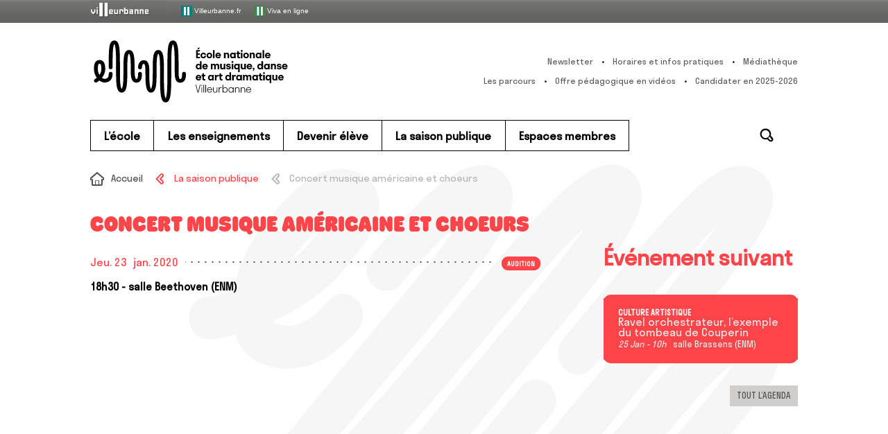

--- FILE ---
content_type: text/html; charset=UTF-8
request_url: https://www.enm-villeurbanne.fr/saison-publique/concert-musique-americaine-et-choeurs/
body_size: 9820
content:
<!doctype html>

<!--[if lt IE 9 ]> <html class="ie8" lang="fr-FR"> <![endif]-->
<!--[if (gt IE 9)|!(IE)]><!--> <html class="loading" lang="fr-FR"> <!--<![endif]-->

<head>

  <meta charset="UTF-8">

  <title>Concert musique américaine et choeurs | ENM - École nationale de musique, danse et art dramatique de Villeurbanne Concert à VilleurbanneENM &#8211; École nationale de musique, danse et art dramatique de Villeurbanne</title>
  

  <meta name="viewport" content="width=device-width, initial-scale=1.0">
  
  <link rel="stylesheet" href="https://www.enm-villeurbanne.fr/cms/wp-content/themes/default/style.css">
  <link rel="stylesheet" type="text/css" media="print" href="https://www.enm-villeurbanne.fr/cms/wp-content/themes/default/print.css" />
  <link rel="pingback" href="https://www.enm-villeurbanne.fr/cms/xmlrpc.php">

  <link rel="icon" type="image/x-icon" href="https://www.enm-villeurbanne.fr/cms/wp-content/themes/default/assets/icon/favicon.ico">
  <link rel="shortcut icon" type="image/x-icon" href="https://www.enm-villeurbanne.fr/cms/wp-content/themes/default/assets/icon/favicon.ico">
  <link rel="shortcut icon" type="image/png" href="https://www.enm-villeurbanne.fr/cms/wp-content/themes/default/assets/icon/favicon.png">
  <link rel="icon" type="image/gif" href="https://www.enm-villeurbanne.fr/cms/wp-content/themes/default/assets/icon/favicon.gif">
  <link rel="apple-touch-icon" href="https://www.enm-villeurbanne.fr/cms/wp-content/themes/default/assets/icon/apple-touch-icon.png">

  <script src="https://www.enm-villeurbanne.fr/cms/wp-content/themes/default/assets//vendor/modernizr-custom.js"></script>

  <meta name='robots' content='index, follow, max-image-preview:large, max-snippet:-1, max-video-preview:-1' />

	<!-- This site is optimized with the Yoast SEO plugin v23.7 - https://yoast.com/wordpress/plugins/seo/ -->
	<meta name="description" content="23 janvier 2020" />
	<link rel="canonical" href="https://enm-villeurbanne.fr/saison-publique/concert-musique-americaine-et-choeurs/" />
	<meta property="og:locale" content="fr_FR" />
	<meta property="og:type" content="article" />
	<meta property="og:title" content="Concert musique américaine et choeurs | ENM - École nationale de musique, danse et art dramatique de Villeurbanne Concert à Villeurbanne" />
	<meta property="og:description" content="23 janvier 2020" />
	<meta property="og:url" content="https://enm-villeurbanne.fr/saison-publique/concert-musique-americaine-et-choeurs/" />
	<meta property="og:site_name" content="ENM - École nationale de musique, danse et art dramatique de Villeurbanne" />
	<meta property="article:modified_time" content="2019-10-08T11:35:44+00:00" />
	<meta property="og:image" content="https://enm-villeurbanne.fr/cms/wp-content/uploads/2015/09/enm-ecole-nationale-de-musique-danse-et-art-dramatique-de-villeurbanne-vent-dest-choeur-c-c-marguier.jpg" />
	<meta property="og:image:width" content="865" />
	<meta property="og:image:height" content="680" />
	<meta property="og:image:type" content="image/jpeg" />
	<meta name="twitter:card" content="summary_large_image" />
	<!-- / Yoast SEO plugin. -->


<link rel='dns-prefetch' href='//ajax.googleapis.com' />
<link rel="alternate" type="application/rss+xml" title="ENM - École nationale de musique, danse et art dramatique de Villeurbanne &raquo; Flux" href="https://www.enm-villeurbanne.fr/feed/" />
<link rel='stylesheet' id='wp-block-library-css' href='https://www.enm-villeurbanne.fr/cms/wp-includes/css/dist/block-library/style.min.css?ver=2c079310138a8ddf51bd47667ae93581' type='text/css' media='all' />
<style id='classic-theme-styles-inline-css' type='text/css'>
/*! This file is auto-generated */
.wp-block-button__link{color:#fff;background-color:#32373c;border-radius:9999px;box-shadow:none;text-decoration:none;padding:calc(.667em + 2px) calc(1.333em + 2px);font-size:1.125em}.wp-block-file__button{background:#32373c;color:#fff;text-decoration:none}
</style>
<style id='global-styles-inline-css' type='text/css'>
:root{--wp--preset--aspect-ratio--square: 1;--wp--preset--aspect-ratio--4-3: 4/3;--wp--preset--aspect-ratio--3-4: 3/4;--wp--preset--aspect-ratio--3-2: 3/2;--wp--preset--aspect-ratio--2-3: 2/3;--wp--preset--aspect-ratio--16-9: 16/9;--wp--preset--aspect-ratio--9-16: 9/16;--wp--preset--color--black: #000000;--wp--preset--color--cyan-bluish-gray: #abb8c3;--wp--preset--color--white: #ffffff;--wp--preset--color--pale-pink: #f78da7;--wp--preset--color--vivid-red: #cf2e2e;--wp--preset--color--luminous-vivid-orange: #ff6900;--wp--preset--color--luminous-vivid-amber: #fcb900;--wp--preset--color--light-green-cyan: #7bdcb5;--wp--preset--color--vivid-green-cyan: #00d084;--wp--preset--color--pale-cyan-blue: #8ed1fc;--wp--preset--color--vivid-cyan-blue: #0693e3;--wp--preset--color--vivid-purple: #9b51e0;--wp--preset--gradient--vivid-cyan-blue-to-vivid-purple: linear-gradient(135deg,rgba(6,147,227,1) 0%,rgb(155,81,224) 100%);--wp--preset--gradient--light-green-cyan-to-vivid-green-cyan: linear-gradient(135deg,rgb(122,220,180) 0%,rgb(0,208,130) 100%);--wp--preset--gradient--luminous-vivid-amber-to-luminous-vivid-orange: linear-gradient(135deg,rgba(252,185,0,1) 0%,rgba(255,105,0,1) 100%);--wp--preset--gradient--luminous-vivid-orange-to-vivid-red: linear-gradient(135deg,rgba(255,105,0,1) 0%,rgb(207,46,46) 100%);--wp--preset--gradient--very-light-gray-to-cyan-bluish-gray: linear-gradient(135deg,rgb(238,238,238) 0%,rgb(169,184,195) 100%);--wp--preset--gradient--cool-to-warm-spectrum: linear-gradient(135deg,rgb(74,234,220) 0%,rgb(151,120,209) 20%,rgb(207,42,186) 40%,rgb(238,44,130) 60%,rgb(251,105,98) 80%,rgb(254,248,76) 100%);--wp--preset--gradient--blush-light-purple: linear-gradient(135deg,rgb(255,206,236) 0%,rgb(152,150,240) 100%);--wp--preset--gradient--blush-bordeaux: linear-gradient(135deg,rgb(254,205,165) 0%,rgb(254,45,45) 50%,rgb(107,0,62) 100%);--wp--preset--gradient--luminous-dusk: linear-gradient(135deg,rgb(255,203,112) 0%,rgb(199,81,192) 50%,rgb(65,88,208) 100%);--wp--preset--gradient--pale-ocean: linear-gradient(135deg,rgb(255,245,203) 0%,rgb(182,227,212) 50%,rgb(51,167,181) 100%);--wp--preset--gradient--electric-grass: linear-gradient(135deg,rgb(202,248,128) 0%,rgb(113,206,126) 100%);--wp--preset--gradient--midnight: linear-gradient(135deg,rgb(2,3,129) 0%,rgb(40,116,252) 100%);--wp--preset--font-size--small: 13px;--wp--preset--font-size--medium: 20px;--wp--preset--font-size--large: 36px;--wp--preset--font-size--x-large: 42px;--wp--preset--spacing--20: 0.44rem;--wp--preset--spacing--30: 0.67rem;--wp--preset--spacing--40: 1rem;--wp--preset--spacing--50: 1.5rem;--wp--preset--spacing--60: 2.25rem;--wp--preset--spacing--70: 3.38rem;--wp--preset--spacing--80: 5.06rem;--wp--preset--shadow--natural: 6px 6px 9px rgba(0, 0, 0, 0.2);--wp--preset--shadow--deep: 12px 12px 50px rgba(0, 0, 0, 0.4);--wp--preset--shadow--sharp: 6px 6px 0px rgba(0, 0, 0, 0.2);--wp--preset--shadow--outlined: 6px 6px 0px -3px rgba(255, 255, 255, 1), 6px 6px rgba(0, 0, 0, 1);--wp--preset--shadow--crisp: 6px 6px 0px rgba(0, 0, 0, 1);}:where(.is-layout-flex){gap: 0.5em;}:where(.is-layout-grid){gap: 0.5em;}body .is-layout-flex{display: flex;}.is-layout-flex{flex-wrap: wrap;align-items: center;}.is-layout-flex > :is(*, div){margin: 0;}body .is-layout-grid{display: grid;}.is-layout-grid > :is(*, div){margin: 0;}:where(.wp-block-columns.is-layout-flex){gap: 2em;}:where(.wp-block-columns.is-layout-grid){gap: 2em;}:where(.wp-block-post-template.is-layout-flex){gap: 1.25em;}:where(.wp-block-post-template.is-layout-grid){gap: 1.25em;}.has-black-color{color: var(--wp--preset--color--black) !important;}.has-cyan-bluish-gray-color{color: var(--wp--preset--color--cyan-bluish-gray) !important;}.has-white-color{color: var(--wp--preset--color--white) !important;}.has-pale-pink-color{color: var(--wp--preset--color--pale-pink) !important;}.has-vivid-red-color{color: var(--wp--preset--color--vivid-red) !important;}.has-luminous-vivid-orange-color{color: var(--wp--preset--color--luminous-vivid-orange) !important;}.has-luminous-vivid-amber-color{color: var(--wp--preset--color--luminous-vivid-amber) !important;}.has-light-green-cyan-color{color: var(--wp--preset--color--light-green-cyan) !important;}.has-vivid-green-cyan-color{color: var(--wp--preset--color--vivid-green-cyan) !important;}.has-pale-cyan-blue-color{color: var(--wp--preset--color--pale-cyan-blue) !important;}.has-vivid-cyan-blue-color{color: var(--wp--preset--color--vivid-cyan-blue) !important;}.has-vivid-purple-color{color: var(--wp--preset--color--vivid-purple) !important;}.has-black-background-color{background-color: var(--wp--preset--color--black) !important;}.has-cyan-bluish-gray-background-color{background-color: var(--wp--preset--color--cyan-bluish-gray) !important;}.has-white-background-color{background-color: var(--wp--preset--color--white) !important;}.has-pale-pink-background-color{background-color: var(--wp--preset--color--pale-pink) !important;}.has-vivid-red-background-color{background-color: var(--wp--preset--color--vivid-red) !important;}.has-luminous-vivid-orange-background-color{background-color: var(--wp--preset--color--luminous-vivid-orange) !important;}.has-luminous-vivid-amber-background-color{background-color: var(--wp--preset--color--luminous-vivid-amber) !important;}.has-light-green-cyan-background-color{background-color: var(--wp--preset--color--light-green-cyan) !important;}.has-vivid-green-cyan-background-color{background-color: var(--wp--preset--color--vivid-green-cyan) !important;}.has-pale-cyan-blue-background-color{background-color: var(--wp--preset--color--pale-cyan-blue) !important;}.has-vivid-cyan-blue-background-color{background-color: var(--wp--preset--color--vivid-cyan-blue) !important;}.has-vivid-purple-background-color{background-color: var(--wp--preset--color--vivid-purple) !important;}.has-black-border-color{border-color: var(--wp--preset--color--black) !important;}.has-cyan-bluish-gray-border-color{border-color: var(--wp--preset--color--cyan-bluish-gray) !important;}.has-white-border-color{border-color: var(--wp--preset--color--white) !important;}.has-pale-pink-border-color{border-color: var(--wp--preset--color--pale-pink) !important;}.has-vivid-red-border-color{border-color: var(--wp--preset--color--vivid-red) !important;}.has-luminous-vivid-orange-border-color{border-color: var(--wp--preset--color--luminous-vivid-orange) !important;}.has-luminous-vivid-amber-border-color{border-color: var(--wp--preset--color--luminous-vivid-amber) !important;}.has-light-green-cyan-border-color{border-color: var(--wp--preset--color--light-green-cyan) !important;}.has-vivid-green-cyan-border-color{border-color: var(--wp--preset--color--vivid-green-cyan) !important;}.has-pale-cyan-blue-border-color{border-color: var(--wp--preset--color--pale-cyan-blue) !important;}.has-vivid-cyan-blue-border-color{border-color: var(--wp--preset--color--vivid-cyan-blue) !important;}.has-vivid-purple-border-color{border-color: var(--wp--preset--color--vivid-purple) !important;}.has-vivid-cyan-blue-to-vivid-purple-gradient-background{background: var(--wp--preset--gradient--vivid-cyan-blue-to-vivid-purple) !important;}.has-light-green-cyan-to-vivid-green-cyan-gradient-background{background: var(--wp--preset--gradient--light-green-cyan-to-vivid-green-cyan) !important;}.has-luminous-vivid-amber-to-luminous-vivid-orange-gradient-background{background: var(--wp--preset--gradient--luminous-vivid-amber-to-luminous-vivid-orange) !important;}.has-luminous-vivid-orange-to-vivid-red-gradient-background{background: var(--wp--preset--gradient--luminous-vivid-orange-to-vivid-red) !important;}.has-very-light-gray-to-cyan-bluish-gray-gradient-background{background: var(--wp--preset--gradient--very-light-gray-to-cyan-bluish-gray) !important;}.has-cool-to-warm-spectrum-gradient-background{background: var(--wp--preset--gradient--cool-to-warm-spectrum) !important;}.has-blush-light-purple-gradient-background{background: var(--wp--preset--gradient--blush-light-purple) !important;}.has-blush-bordeaux-gradient-background{background: var(--wp--preset--gradient--blush-bordeaux) !important;}.has-luminous-dusk-gradient-background{background: var(--wp--preset--gradient--luminous-dusk) !important;}.has-pale-ocean-gradient-background{background: var(--wp--preset--gradient--pale-ocean) !important;}.has-electric-grass-gradient-background{background: var(--wp--preset--gradient--electric-grass) !important;}.has-midnight-gradient-background{background: var(--wp--preset--gradient--midnight) !important;}.has-small-font-size{font-size: var(--wp--preset--font-size--small) !important;}.has-medium-font-size{font-size: var(--wp--preset--font-size--medium) !important;}.has-large-font-size{font-size: var(--wp--preset--font-size--large) !important;}.has-x-large-font-size{font-size: var(--wp--preset--font-size--x-large) !important;}
:where(.wp-block-post-template.is-layout-flex){gap: 1.25em;}:where(.wp-block-post-template.is-layout-grid){gap: 1.25em;}
:where(.wp-block-columns.is-layout-flex){gap: 2em;}:where(.wp-block-columns.is-layout-grid){gap: 2em;}
:root :where(.wp-block-pullquote){font-size: 1.5em;line-height: 1.6;}
</style>
<link rel='stylesheet' id='osm-map-css-css' href='https://www.enm-villeurbanne.fr/cms/wp-content/plugins/osm/css/osm_map.css?ver=2c079310138a8ddf51bd47667ae93581' type='text/css' media='all' />
<link rel='stylesheet' id='osm-ol3-css-css' href='https://www.enm-villeurbanne.fr/cms/wp-content/plugins/osm/js/OL/7.1.0/ol.css?ver=2c079310138a8ddf51bd47667ae93581' type='text/css' media='all' />
<link rel='stylesheet' id='osm-ol3-ext-css-css' href='https://www.enm-villeurbanne.fr/cms/wp-content/plugins/osm/css/osm_map_v3.css?ver=2c079310138a8ddf51bd47667ae93581' type='text/css' media='all' />
<link rel='stylesheet' id='page-list-style-css' href='https://www.enm-villeurbanne.fr/cms/wp-content/plugins/page-list/css/page-list.css?ver=5.9' type='text/css' media='all' />
<link rel='stylesheet' id='responsive-lightbox-nivo-css' href='https://www.enm-villeurbanne.fr/cms/wp-content/plugins/responsive-lightbox/assets/nivo/nivo-lightbox.min.css?ver=1.3.1' type='text/css' media='all' />
<link rel='stylesheet' id='responsive-lightbox-nivo-default-css' href='https://www.enm-villeurbanne.fr/cms/wp-content/plugins/responsive-lightbox/assets/nivo/themes/default/default.css?ver=1.3.1' type='text/css' media='all' />
<link rel='stylesheet' id='newsletter-css' href='https://www.enm-villeurbanne.fr/cms/wp-content/plugins/newsletter/style.css?ver=9.1.0' type='text/css' media='all' />
<script type="text/javascript" src="https://ajax.googleapis.com/ajax/libs/jquery/1.10.2/jquery.min.js?ver=latest" id="jquery-js"></script>
<script type="text/javascript" src="https://www.enm-villeurbanne.fr/cms/wp-content/plugins/osm/js/OL/2.13.1/OpenLayers.js?ver=2c079310138a8ddf51bd47667ae93581" id="osm-ol-library-js"></script>
<script type="text/javascript" src="https://www.enm-villeurbanne.fr/cms/wp-content/plugins/osm/js/OSM/openlayers/OpenStreetMap.js?ver=2c079310138a8ddf51bd47667ae93581" id="osm-osm-library-js"></script>
<script type="text/javascript" src="https://www.enm-villeurbanne.fr/cms/wp-content/plugins/osm/js/OSeaM/harbours.js?ver=2c079310138a8ddf51bd47667ae93581" id="osm-harbours-library-js"></script>
<script type="text/javascript" src="https://www.enm-villeurbanne.fr/cms/wp-content/plugins/osm/js/OSeaM/map_utils.js?ver=2c079310138a8ddf51bd47667ae93581" id="osm-map-utils-library-js"></script>
<script type="text/javascript" src="https://www.enm-villeurbanne.fr/cms/wp-content/plugins/osm/js/OSeaM/utilities.js?ver=2c079310138a8ddf51bd47667ae93581" id="osm-utilities-library-js"></script>
<script type="text/javascript" src="https://www.enm-villeurbanne.fr/cms/wp-content/plugins/osm/js/osm-plugin-lib.js?ver=2c079310138a8ddf51bd47667ae93581" id="OsmScript-js"></script>
<script type="text/javascript" src="https://www.enm-villeurbanne.fr/cms/wp-content/plugins/osm/js/polyfill/v2/polyfill.min.js?features=requestAnimationFrame%2CElement.prototype.classList%2CURL&amp;ver=2c079310138a8ddf51bd47667ae93581" id="osm-polyfill-js"></script>
<script type="text/javascript" src="https://www.enm-villeurbanne.fr/cms/wp-content/plugins/osm/js/OL/7.1.0/ol.js?ver=2c079310138a8ddf51bd47667ae93581" id="osm-ol3-library-js"></script>
<script type="text/javascript" src="https://www.enm-villeurbanne.fr/cms/wp-content/plugins/osm/js/osm-v3-plugin-lib.js?ver=2c079310138a8ddf51bd47667ae93581" id="osm-ol3-ext-library-js"></script>
<script type="text/javascript" src="https://www.enm-villeurbanne.fr/cms/wp-content/plugins/osm/js/osm-metabox-events.js?ver=2c079310138a8ddf51bd47667ae93581" id="osm-ol3-metabox-events-js"></script>
<script type="text/javascript" src="https://www.enm-villeurbanne.fr/cms/wp-content/plugins/osm/js/osm-startup-lib.js?ver=2c079310138a8ddf51bd47667ae93581" id="osm-map-startup-js"></script>
<script type="text/javascript" src="https://www.enm-villeurbanne.fr/cms/wp-content/plugins/responsive-lightbox/assets/infinitescroll/infinite-scroll.pkgd.min.js?ver=4.0.1" id="responsive-lightbox-infinite-scroll-js"></script>
<script type="text/javascript"> 

/**  all layers have to be in this global array - in further process each map will have something like vectorM[map_ol3js_n][layer_n] */
var vectorM = [[]];


/** put translations from PHP/mo to JavaScript */
var translations = [];

/** global GET-Parameters */
var HTTP_GET_VARS = [];

</script><!-- OSM plugin V6.1.9: did not add geo meta tags. --> 
<!-- Analytics by WP Statistics - https://wp-statistics.com -->
<link rel="icon" href="https://www.enm-villeurbanne.fr/cms/wp-content/uploads/2023/12/cropped-favicon-enm-noir-icon-app-512px-32x32.png" sizes="32x32" />
<link rel="icon" href="https://www.enm-villeurbanne.fr/cms/wp-content/uploads/2023/12/cropped-favicon-enm-noir-icon-app-512px-192x192.png" sizes="192x192" />
<link rel="apple-touch-icon" href="https://www.enm-villeurbanne.fr/cms/wp-content/uploads/2023/12/cropped-favicon-enm-noir-icon-app-512px-180x180.png" />
<meta name="msapplication-TileImage" content="https://www.enm-villeurbanne.fr/cms/wp-content/uploads/2023/12/cropped-favicon-enm-noir-icon-app-512px-270x270.png" />

</head>

<body class="evenement-template-default single single-evenement postid-14068 evenement-concert-musique-americaine-et-choeurs">



<div id="navigTop">
  <div id="top" class="center">
    
    <a href="https://www.villeurbanne.fr/" target="_blank" title="villeurbanne.fr - S’ouvre dans une nouvelle fenêtre">
    <img src="https://www.enm-villeurbanne.fr/cms/wp-content/themes/default/assets//images/topbar_villeurbanneTxt.jpg" alt="Ville de Villeurbanne">
    </a>
    
    <a href="https://www.villeurbanne.fr/" target="_blank" title="villeurbanne.fr - S’ouvre dans une nouvelle fenêtre">
      <img alt="Villeurbanne" src="https://www.enm-villeurbanne.fr/cms/wp-content/themes/default/assets//images/picto_villeurbanne.gif">
      Villeurbanne.fr
    </a>
    
    <a href="https://viva.villeurbanne.fr/" target="_blank">
      <img alt="Viva en ligne" src="https://www.enm-villeurbanne.fr/cms/wp-content/themes/default/assets//images/picto_viva.png">
      Viva en ligne
    </a>
    
  </div>
</div>






<header class="header">




  <div class="main-header">

    <div class="header-logo"><a class="background-rainbow" href="https://www.enm-villeurbanne.fr">ENM &#8211; École nationale de musique, danse et art dramatique de Villeurbanne</a></div>

    <nav class="secondary-navigation">
      <ul id="menu-outils-header" class=""><li id="menu-item-4520" class="newsletter menu-item menu-item-type-post_type menu-item-object-page menu-item-4520 menu-item-?page_id=4454"><a href="https://www.enm-villeurbanne.fr/?page_id=4454">Newsletter</a></li><li id="menu-item-94" class="infos menu-item menu-item-type-post_type menu-item-object-page menu-item-94 menu-item-infos-pratiques"><a href="https://www.enm-villeurbanne.fr/ecole/infos-pratiques/">Horaires et infos pratiques</a></li><li id="menu-item-95" class="media menu-item menu-item-type-post_type menu-item-object-page menu-item-95 menu-item-mediatheque"><a href="https://www.enm-villeurbanne.fr/secondaires/mediatheque/">Médiathèque</a></li>
</ul><ul id="menu-secondaire" class=""><li id="menu-item-15035" class="menu-item menu-item-type-post_type menu-item-object-page menu-item-15035 menu-item-les-parcours"><a href="https://www.enm-villeurbanne.fr/enseignements/offre-pedagogique/les-parcours/">Les parcours</a></li><li id="menu-item-22466" class="menu-item menu-item-type-post_type menu-item-object-page menu-item-22466 menu-item-offre-pedagogique-en-videos"><a href="https://www.enm-villeurbanne.fr/enseignements/offre-pedagogique/offre-pedagogique-en-videos/">Offre pédagogique en vidéos</a></li><li id="menu-item-26903" class="menu-item menu-item-type-post_type menu-item-object-page menu-item-26903 menu-item-comment-candidater"><a href="https://www.enm-villeurbanne.fr/devenir-eleve/comment-candidater/">Candidater en 2025-2026</a></li>
</ul>    </nav>
    
    <div class="toggle-menu-button">MENU</div>
    
  </div> <!-- /.main-header -->




  <nav class="main-navigation"> <div class="wrap">

    <ul id="menu-principal" class="dl-menu dropdown-first"><li id="menu-item-44" class="menu-item color-maroon menu-item-type-post_type menu-item-object-page menu-item-has-children menu-item-44 menu-item-ecole"><a href="https://www.enm-villeurbanne.fr/ecole/">L’école</a><ul class='sub-menu dl-submenu dropdown-second'><li id="menu-item-121" class="menu-item menu-item-type-post_type menu-item-object-page menu-item-has-children menu-item-121 menu-item-presentation"><a href="https://www.enm-villeurbanne.fr/ecole/presentation/">Présentation</a><ul class='sub-menu dl-submenu dropdown-third'><li id="menu-item-1060" class="menu-item menu-item-type-post_type menu-item-object-page menu-item-1060 menu-item-missions-et-valeurs"><a href="https://www.enm-villeurbanne.fr/ecole/presentation/missions-et-valeurs/">Missions et valeurs</a></li><li id="menu-item-1099" class="menu-item menu-item-type-post_type menu-item-object-page menu-item-1099 menu-item-lenm-en-chiffres"><a href="https://www.enm-villeurbanne.fr/ecole/presentation/lenm-en-chiffres/">L’ENM en chiffres</a></li><li id="menu-item-307" class="menu-item menu-item-type-post_type menu-item-object-page menu-item-307 menu-item-visite-guidee"><a href="https://www.enm-villeurbanne.fr/ecole/presentation/visite-guidee/">Visite guidée</a></li><li id="menu-item-2534" class="menu-item menu-item-type-post_type menu-item-object-page menu-item-2534 menu-item-petite-histoire-de-lenm"><a href="https://www.enm-villeurbanne.fr/ecole/presentation/petite-histoire-de-lenm/">Petite histoire de l’ENM</a></li></ul></li><li id="menu-item-120" class="menu-item menu-item-type-post_type menu-item-object-page menu-item-has-children menu-item-120 menu-item-organisation"><a href="https://www.enm-villeurbanne.fr/ecole/organisation/">Organisation</a><ul class='sub-menu dl-submenu dropdown-third'><li id="menu-item-12848" class="menu-item menu-item-type-post_type menu-item-object-page menu-item-12848 menu-item-le-syndicat-mixte-de-gestion"><a href="https://www.enm-villeurbanne.fr/ecole/organisation/le-syndicat-mixte-de-gestion/">Le syndicat mixte de gestion</a></li><li id="menu-item-315" class="menu-item menu-item-type-post_type menu-item-object-page menu-item-315 menu-item-lequipe-administrative-et-technique"><a href="https://www.enm-villeurbanne.fr/ecole/organisation/lequipe-administrative-et-technique/">L’équipe administrative et technique</a></li><li id="menu-item-1776" class="menu-item menu-item-type-post_type menu-item-object-page menu-item-1776 menu-item-lequipe-pedagogique"><a href="https://www.enm-villeurbanne.fr/ecole/organisation/lequipe-pedagogique/">L’équipe pédagogique</a></li><li id="menu-item-17229" class="menu-item menu-item-type-post_type menu-item-object-page menu-item-17229 menu-item-association-des-eleves-et-parents-deleves-aepe-de-lenm"><a href="https://www.enm-villeurbanne.fr/ecole/organisation/association-des-eleves-et-parents-deleves-aepe-de-lenm/">Association des élèves et parents d’élèves</a></li><li id="menu-item-18934" class="menu-item menu-item-type-post_type menu-item-object-page menu-item-18934 menu-item-instances-de-concertation-de-lenm"><a href="https://www.enm-villeurbanne.fr/ecole/organisation/instances-de-concertation-de-lenm/">Instances de concertation</a></li><li id="menu-item-12595" class="menu-item menu-item-type-post_type menu-item-object-page menu-item-12595 menu-item-recrutement"><a href="https://www.enm-villeurbanne.fr/ecole/organisation/recrutement/">Recrutement</a></li></ul></li><li id="menu-item-20394" class="menu-item menu-item-type-post_type menu-item-object-page menu-item-has-children menu-item-20394 menu-item-une-ecole-bienveillante"><a href="https://www.enm-villeurbanne.fr/ecole/une-ecole-bienveillante/">Une école inclusive</a><ul class='sub-menu dl-submenu dropdown-third'><li id="menu-item-20396" class="menu-item menu-item-type-post_type menu-item-object-page menu-item-20396 menu-item-accueillir-le-handicap"><a href="https://www.enm-villeurbanne.fr/ecole/une-ecole-bienveillante/accueillir-le-handicap/">Accueillir le handicap</a></li><li id="menu-item-20397" class="menu-item menu-item-type-post_type menu-item-object-page menu-item-20397 menu-item-signalez-les-discriminations"><a href="https://www.enm-villeurbanne.fr/ecole/une-ecole-bienveillante/signalez-les-discriminations/">Signalez les discriminations</a></li></ul></li><li id="menu-item-118" class="menu-item menu-item-type-post_type menu-item-object-page menu-item-has-children menu-item-118 menu-item-actions-culturelles"><a href="https://www.enm-villeurbanne.fr/ecole/actions-culturelles/">Actions culturelles</a><ul class='sub-menu dl-submenu dropdown-third'><li id="menu-item-290" class="menu-item menu-item-type-post_type menu-item-object-page menu-item-290 menu-item-la-saison-de-spectacles"><a href="https://www.enm-villeurbanne.fr/ecole/actions-culturelles/la-saison-de-spectacles/">La saison de spectacles</a></li><li id="menu-item-294" class="menu-item menu-item-type-post_type menu-item-object-page menu-item-294 menu-item-partenariats"><a href="https://www.enm-villeurbanne.fr/ecole/actions-culturelles/partenariats/">Partenariats</a></li><li id="menu-item-291" class="menu-item menu-item-type-post_type menu-item-object-page menu-item-291 menu-item-dans-les-quartiers"><a href="https://www.enm-villeurbanne.fr/ecole/actions-culturelles/dans-les-quartiers/">Dans les quartiers</a></li><li id="menu-item-18176" class="menu-item menu-item-type-post_type menu-item-object-page menu-item-18176 menu-item-programmation-scolaire"><a href="https://www.enm-villeurbanne.fr/ecole/actions-culturelles/programmation-scolaire/">Programmation scolaire</a></li></ul></li><li id="menu-item-1000" class="menu-item menu-item-type-post_type menu-item-object-page menu-item-has-children menu-item-1000 menu-item-centre-de-ressources-documentaires"><a href="https://www.enm-villeurbanne.fr/ecole/centre-de-ressources-documentaires/">Médiathèque</a><ul class='sub-menu dl-submenu dropdown-third'><li id="menu-item-119" class="menu-item menu-item-type-post_type menu-item-object-page menu-item-119 menu-item-presentation-du-crd"><a href="https://www.enm-villeurbanne.fr/ecole/centre-de-ressources-documentaires/presentation-du-crd/">Présentation de la médiathèque</a></li><li id="menu-item-1001" class="menu-item menu-item-type-post_type menu-item-object-page menu-item-1001 menu-item-actualites-du-crd"><a href="https://www.enm-villeurbanne.fr/ecole/centre-de-ressources-documentaires/actualites-du-crd/">Les [I.nwi] de la Doc’</a></li><li id="menu-item-1182" class="menu-item menu-item-type-post_type menu-item-object-page menu-item-1182 menu-item-crd-pratique"><a href="https://www.enm-villeurbanne.fr/ecole/centre-de-ressources-documentaires/crd-pratique/">Médiathèque : pratique</a></li></ul></li><li id="menu-item-122" class="menu-item menu-item-type-post_type menu-item-object-page menu-item-has-children menu-item-122 menu-item-studio-denregistrement"><a href="https://www.enm-villeurbanne.fr/ecole/studio-denregistrement/">Studio d’enregistrement</a><ul class='sub-menu dl-submenu dropdown-third'><li id="menu-item-955" class="menu-item menu-item-type-post_type menu-item-object-page menu-item-955 menu-item-presentation-du-studio"><a href="https://www.enm-villeurbanne.fr/ecole/studio-denregistrement/presentation-du-studio/">Présentation du studio</a></li><li id="menu-item-303" class="menu-item menu-item-type-post_type menu-item-object-page menu-item-303 menu-item-les-risques-auditifs"><a href="https://www.enm-villeurbanne.fr/ecole/studio-denregistrement/les-risques-auditifs/">Les risques auditifs</a></li></ul></li><li id="menu-item-123" class="menu-item menu-item-type-post_type menu-item-object-page menu-item-123 menu-item-infos-pratiques"><a href="https://www.enm-villeurbanne.fr/ecole/infos-pratiques/">Horaires et infos pratiques</a></li></ul></li><li id="menu-item-45" class="menu-item color-crimson menu-item-type-post_type menu-item-object-page menu-item-has-children menu-item-45 menu-item-enseignements"><a href="https://www.enm-villeurbanne.fr/enseignements/">Les enseignements</a><ul class='sub-menu dl-submenu dropdown-second'><li id="menu-item-14822" class="menu-item menu-item-type-post_type menu-item-object-page menu-item-has-children menu-item-14822 menu-item-offre-pedagogique"><a href="https://www.enm-villeurbanne.fr/enseignements/offre-pedagogique/">Offre pédagogique</a><ul class='sub-menu dl-submenu dropdown-third'><li id="menu-item-12509" class="menu-item menu-item-type-post_type menu-item-object-page menu-item-12509 menu-item-les-disciplines-par-age"><a href="https://www.enm-villeurbanne.fr/enseignements/offre-pedagogique/les-disciplines-par-age/">Les disciplines par âge</a></li><li id="menu-item-1914" class="menu-item menu-item-type-post_type menu-item-object-page menu-item-1914 menu-item-index-alphabetique"><a href="https://www.enm-villeurbanne.fr/enseignements/offre-pedagogique/index-alphabetique/">Index alphabétique</a></li><li id="menu-item-14825" class="menu-item menu-item-type-post_type menu-item-object-page menu-item-14825 menu-item-les-parcours"><a href="https://www.enm-villeurbanne.fr/enseignements/offre-pedagogique/les-parcours/">Les parcours</a></li><li id="menu-item-14824" class="menu-item menu-item-type-post_type menu-item-object-page menu-item-14824 menu-item-apprendre-autrement-dispositifs-pedagogiques-en-musique"><a href="https://www.enm-villeurbanne.fr/enseignements/offre-pedagogique/apprendre-autrement-dispositifs-pedagogiques-en-musique/">Apprendre autrement (dispositifs pédagogiques en musique)</a></li><li id="menu-item-20284" class="menu-item menu-item-type-post_type menu-item-object-page menu-item-20284 menu-item-offre-pedagogique-en-videos"><a href="https://www.enm-villeurbanne.fr/enseignements/offre-pedagogique/offre-pedagogique-en-videos/">Offre pédagogique en vidéos</a></li></ul></li><li id="menu-item-103" class="menu-item menu-item-type-post_type menu-item-object-page menu-item-has-children menu-item-103 menu-item-musique"><a href="https://www.enm-villeurbanne.fr/enseignements/musique/">Musique</a><ul class='sub-menu dl-submenu dropdown-third'><li id="menu-item-336" class="menu-item menu-item-type-post_type menu-item-object-page menu-item-336 menu-item-chanson"><a href="https://www.enm-villeurbanne.fr/enseignements/musique/chanson/">Chanson</a></li><li id="menu-item-347" class="menu-item menu-item-type-post_type menu-item-object-page menu-item-347 menu-item-classique-contemporain"><a href="https://www.enm-villeurbanne.fr/enseignements/musique/classique-contemporain/">Classique à contemporain</a></li><li id="menu-item-104" class="menu-item menu-item-type-post_type menu-item-object-page menu-item-104 menu-item-formation-musicale"><a href="https://www.enm-villeurbanne.fr/enseignements/musique/formation-musicale/">Formation musicale</a></li><li id="menu-item-105" class="menu-item menu-item-type-post_type menu-item-object-page menu-item-105 menu-item-jazz"><a href="https://www.enm-villeurbanne.fr/enseignements/musique/jazz/">Jazz</a></li><li id="menu-item-106" class="menu-item menu-item-type-post_type menu-item-object-page menu-item-106 menu-item-musiques-anciennes"><a href="https://www.enm-villeurbanne.fr/enseignements/musique/musiques-anciennes/">Musiques anciennes</a></li><li id="menu-item-107" class="menu-item menu-item-type-post_type menu-item-object-page menu-item-107 menu-item-musiques-traditionnelles"><a href="https://www.enm-villeurbanne.fr/enseignements/musique/musiques-traditionnelles/">Musiques traditionnelles</a></li><li id="menu-item-108" class="menu-item menu-item-type-post_type menu-item-object-page menu-item-108 menu-item-rock-et-musiques-amplifiees"><a href="https://www.enm-villeurbanne.fr/enseignements/musique/rock-et-musiques-amplifiees/">Rock et musiques amplifiées</a></li></ul></li><li id="menu-item-3986" class="menu-item menu-item-type-post_type menu-item-object-page menu-item-has-children menu-item-3986 menu-item-ateliers-transversaux-master-class"><a href="https://www.enm-villeurbanne.fr/enseignements/ateliers-transversaux-master-class/">Ateliers / master-class / conférences</a><ul class='sub-menu dl-submenu dropdown-third'><li id="menu-item-3985" class="menu-item menu-item-type-post_type menu-item-object-page menu-item-3985 menu-item-ateliers-uv-dinvention"><a href="https://www.enm-villeurbanne.fr/enseignements/ateliers-transversaux-master-class/ateliers-uv-dinvention/">Ateliers UV d’invention</a></li><li id="menu-item-27411" class="menu-item menu-item-type-post_type menu-item-object-page menu-item-27411 menu-item-masterclass-25-26"><a href="https://www.enm-villeurbanne.fr/enseignements/ateliers-transversaux-master-class/masterclass-25-26/">Masterclass 25-26</a></li><li id="menu-item-27412" class="menu-item menu-item-type-post_type menu-item-object-page menu-item-27412 menu-item-cycle-culture-artistique-25-26"><a href="https://www.enm-villeurbanne.fr/la-saison-publique/cycle-culture-artistique-25-26/">Cycle culture artistique 25-26</a></li></ul></li><li id="menu-item-47" class="menu-item menu-item-type-post_type menu-item-object-page menu-item-47 menu-item-danse"><a href="https://www.enm-villeurbanne.fr/enseignements/danse/">Danse</a></li><li id="menu-item-48" class="menu-item menu-item-type-post_type menu-item-object-page menu-item-48 menu-item-theatre"><a href="https://www.enm-villeurbanne.fr/enseignements/theatre/">Théâtre</a></li><li id="menu-item-46" class="menu-item menu-item-type-post_type menu-item-object-page menu-item-46 menu-item-eveil"><a href="https://www.enm-villeurbanne.fr/enseignements/eveil/">Éveil</a></li><li id="menu-item-25827" class="menu-item menu-item-type-post_type menu-item-object-page menu-item-25827 menu-item-ppes"><a href="https://www.enm-villeurbanne.fr/enseignements/ppes/">PPES</a></li><li id="menu-item-49" class="menu-item menu-item-type-post_type menu-item-object-page menu-item-49 menu-item-hors-les-murs"><a href="https://www.enm-villeurbanne.fr/enseignements/hors-les-murs/">Hors les murs</a></li></ul></li><li id="menu-item-51" class="menu-item color-marine menu-item-type-post_type menu-item-object-page menu-item-has-children menu-item-51 menu-item-devenir-eleve"><a href="https://www.enm-villeurbanne.fr/devenir-eleve/">Devenir élève</a><ul class='sub-menu dl-submenu dropdown-second'><li id="menu-item-14832" class="menu-item menu-item-type-post_type menu-item-object-page menu-item-14832 menu-item-comment-candidater"><a href="https://www.enm-villeurbanne.fr/devenir-eleve/comment-candidater/">Comment candidater pour 2025-2026 ?</a></li><li id="menu-item-14831" class="menu-item menu-item-type-post_type menu-item-object-page menu-item-14831 menu-item-combien-ca-coute"><a href="https://www.enm-villeurbanne.fr/devenir-eleve/combien-ca-coute/">Combien ça coûte ?</a></li><li id="menu-item-15677" class="menu-item menu-item-type-post_type menu-item-object-page menu-item-15677 menu-item-lecole-au-quotidien"><a href="https://www.enm-villeurbanne.fr/devenir-eleve/lecole-au-quotidien/">L’école au quotidien</a></li><li id="menu-item-14961" class="menu-item menu-item-type-post_type menu-item-object-page menu-item-14961 menu-item-documents-a-telecharger"><a href="https://www.enm-villeurbanne.fr/devenir-eleve/documents-a-telecharger/">Documents à télécharger</a></li></ul></li><li id="menu-item-87" class="menu-item color-violet menu-item-type-custom menu-item-object-custom menu-item-has-children menu-item-87 menu-item-la-saison-publique"><a href="https://www.enm-villeurbanne.fr/cms/saison-publique/">La saison publique</a><ul class='sub-menu dl-submenu dropdown-second'><li id="menu-item-437" class="menu-item menu-item-type-custom menu-item-object-custom menu-item-437 menu-item-tout-lagenda"><a href="https://www.enm-villeurbanne.fr/saison-publique/">Tout l&rsquo;agenda</a></li><li id="menu-item-761" class="menu-item menu-item-type-post_type menu-item-object-page menu-item-has-children menu-item-761 menu-item-la-saison-publique"><a href="https://www.enm-villeurbanne.fr/la-saison-publique/">La saison publique</a><ul class='sub-menu dl-submenu dropdown-third'><li id="menu-item-27283" class="menu-item menu-item-type-post_type menu-item-object-page menu-item-27283 menu-item-presentation-de-la-saison-25-26"><a href="https://www.enm-villeurbanne.fr/ecole/actions-culturelles/la-saison-de-spectacles/presentation-de-la-saison-25-26/">Présentation de la saison 25-26</a></li><li id="menu-item-27276" class="menu-item menu-item-type-post_type menu-item-object-page menu-item-27276 menu-item-cycle-culture-artistique-25-26"><a href="https://www.enm-villeurbanne.fr/la-saison-publique/cycle-culture-artistique-25-26/">Cycle culture artistique 25-26</a></li><li id="menu-item-27275" class="menu-item menu-item-type-post_type menu-item-object-page menu-item-27275 menu-item-masterclass-25-26"><a href="https://www.enm-villeurbanne.fr/enseignements/ateliers-transversaux-master-class/masterclass-25-26/">Masterclass 25-26</a></li><li id="menu-item-6996" class="menu-item menu-item-type-post_type menu-item-object-page menu-item-6996 menu-item-les-partenaires-de-la-saison-publique"><a href="https://www.enm-villeurbanne.fr/la-saison-publique/les-partenaires-de-la-saison-publique/">Les partenaires de la saison publique</a></li><li id="menu-item-759" class="menu-item menu-item-type-post_type menu-item-object-page menu-item-759 menu-item-les-concerts-nomades"><a href="https://www.enm-villeurbanne.fr/la-saison-publique/les-concerts-nomades/">Les concerts nomades</a></li></ul></li><li id="menu-item-22698" class="menu-item menu-item-type-post_type menu-item-object-page menu-item-has-children menu-item-22698 menu-item-temps-forts"><a href="https://www.enm-villeurbanne.fr/la-saison-publique/temps-forts/">Temps forts</a><ul class='sub-menu dl-submenu dropdown-third'><li id="menu-item-27525" class="menu-item menu-item-type-post_type menu-item-object-page menu-item-27525 menu-item-semaine-de-la-culture-et-de-la-creation"><a href="https://www.enm-villeurbanne.fr/la-saison-publique/semaine-de-la-culture-et-de-la-creation/">SEMAINE DE LA CULTURE ET DE LA CRÉATION</a></li><li id="menu-item-26114" class="menu-item menu-item-type-post_type menu-item-object-page menu-item-26114 menu-item-solstice%c2%b7s-festival-de-la-creation-amateur"><a href="https://www.enm-villeurbanne.fr/solstice%c2%b7s-festival-de-la-creation-amateur/">SOLSTICE·S – FESTIVAL DE LA CRÉATION AMATEUR</a></li><li id="menu-item-25309" class="menu-item menu-item-type-post_type menu-item-object-page menu-item-25309 menu-item-douces-memoires-lexposition"><a href="https://www.enm-villeurbanne.fr/la-saison-publique/temps-forts/douces-memoires-lexposition/">DOUCES MÉMOIRES – L’EXPOSITION</a></li></ul></li><li id="menu-item-1300" class="menu-item menu-item-type-post_type menu-item-object-page menu-item-has-children menu-item-1300 menu-item-la-saison-pratique"><a href="https://www.enm-villeurbanne.fr/la-saison-publique/la-saison-pratique/">La saison pratique</a><ul class='sub-menu dl-submenu dropdown-third'><li id="menu-item-1328" class="menu-item menu-item-type-post_type menu-item-object-page menu-item-1328 menu-item-reservations"><a href="https://www.enm-villeurbanne.fr/la-saison-publique/la-saison-pratique/reservations/">Réservations et accueil des spectateurs</a></li></ul></li><li id="menu-item-568" class="menu-item menu-item-type-post_type menu-item-object-page menu-item-568 menu-item-multimedia"><a href="https://www.enm-villeurbanne.fr/la-saison-publique/multimedia/">Multimédia</a></li></ul></li><li id="menu-item-24387" class="menu-item color-maroon menu-item-type-custom menu-item-object-custom menu-item-has-children menu-item-24387 menu-item-espaces-membres"><a>Espaces membres</a><ul class='sub-menu dl-submenu dropdown-second'><li id="menu-item-24388" class="menu-item menu-item-type-custom menu-item-object-custom menu-item-24388 menu-item-mes-demarches-administratives-via-mon-extranet-usager"><a href="https://www.imuse-villeurbanne.fr/extranet/extranet2/portail_nc.php?p=nc_connexion&#038;t=usager">Mes démarches administratives via mon extranet Usager</a></li><li id="menu-item-16689" class="menu-item menu-item-type-custom menu-item-object-custom menu-item-16689 menu-item-espace-membres"><a href="https://www.laclasse.com">Mes outils pédagogiques via mon compte laclasse.com</a></li></ul></li>
</ul>    
    <div class="header-search collapsed">
      <form role="search" method="get" id="searchform" class="searchform" action="https://www.enm-villeurbanne.fr/">
        <label class="screen-reader-text" for="s">Recherche pour :</label>
        <span class="field"><input type="text" value="" name="s" id="s" placeholder="Rechercher" required="required"></span>
        <button type="submit" name="submit" id="submit">Rechercher</button>
        <a href="#" class="header-search-submit">Rechercher</a>
      </form>
    </div>

    <div class="secondary-placeholder"></div>

  </div> </nav>
  <!-- main-navigation -->
  
  <div class="nav-decaration color-violet"><div class="wrap"></div></div>


</header>










  <div class="breadcrumbs-element color-violet"> <div class="breadcrumbs-wrapper">
    <ul class="breadcrumbs-list"> <li class="home"><a href="https://www.enm-villeurbanne.fr/">Accueil</a></li><li><a href="https://www.enm-villeurbanne.fr/saison-publique">La saison publique</a></li><li class="current"><a href="https://www.enm-villeurbanne.fr/saison-publique/concert-musique-americaine-et-choeurs/">Concert musique américaine et choeurs</a></li> </ul>
  </div> </div>



<div class="content-wrapper color-violet">

  <div class="main-content">


  <article class="post article-concert-musique-americaine-et-choeurs color-violet">


    <h1 class="page-main-title">Concert musique américaine et choeurs</h1>


		

<div class="date-element">
<p class="date-left"><span class="date-day">jeu. 23</span> <span class="date-month">Jan. 2020</span></p>



<span class="dotted-divider"></span>
<p class="date-right"><a class="date-category" data-term-id="12">Audition</a></p>
</div><!-- /.date-element -->


					
						
			<p class="news-place"><span class="date-time">18h30</span>			 - salle Beethoven (ENM)</p>			
		

		<div class="table-of-contents" style="display: none;"></div>

    


  </article> <!-- /post -->


</div>
<!-- /.main-content -->

<div class="sidebar-content">

    




	<div class="sidebar-block-wrapper">
		<h2 class="sidebar-title agenda-title">Événement suivant</h2>
		<div class="sidebar-block block-right block-agenda">
			
<div class="event-block event-item" data-timestamp="01-25-2020">

  <p class="event-category"><a href="#">Culture artistique</a></p>
  <p class="event-title"><a href="https://www.enm-villeurbanne.fr/saison-publique/ravel-orchestrateur-lexemple-du-tombeau-de-couperin/">Ravel orchestrateur, l&rsquo;exemple du tombeau de Couperin</a></p>

	<p>
		    <span class="event-date">25 Jan</span>
	    <span class="event-time">10h</span>
	    <span class="event-place">salle Brassens (ENM)</span>
		</p>

</div>
		</div>
		<p class="read-more agenda-more sidebar-more">
			<a href="https://www.enm-villeurbanne.fr/saison-publique">Tout l’agenda</a>
		</p>
	</div> <!-- agenda-wrapper -->











































</div>
<!-- /.sidebar -->


</div>
<!-- /.content-wrapper -->





<footer class="footer">
    <div class="footer-wrap">

        <div class="footer-segment-one">
            <div class="wrap">

                <div class="footer-logo">
                    <a href="https://www.enm-villeurbanne.fr">ENM</a>
                </div>

                <div class="footer-navigation">
                    <ul id="menu-menu-en-bas-de-page" class="footer-nav-links"><li id="menu-item-43" class="menu-item menu-item-type-post_type menu-item-object-page menu-item-privacy-policy menu-item-43 menu-item-mentions-legales-et-donnees-personnelles"><a rel="privacy-policy" href="https://www.enm-villeurbanne.fr/autres-liens/mentions-legales-et-donnees-personnelles/">Mentions légales et donneés personnelles</a></li><li id="menu-item-2611" class="menu-item menu-item-type-custom menu-item-object-custom menu-item-2611 menu-item-plan-du-site"><a href="https://www.enm-villeurbanne.fr/autres-liens/plan-du-site/">Plan du site</a></li><li id="menu-item-21260" class="menu-item menu-item-type-post_type menu-item-object-page menu-item-21260 menu-item-faq"><a href="https://www.enm-villeurbanne.fr/ecole/infos-pratiques/faq/">FAQ &#8211; Foire aux questions</a></li>
</ul><ul id="menu-outils-footer" class="footer-nav-tools"><li id="menu-item-145" class="contact menu-item menu-item-type-post_type menu-item-object-page menu-item-145 menu-item-infos-pratiques"><a href="https://www.enm-villeurbanne.fr/ecole/infos-pratiques/">Contact</a></li><li id="menu-item-18147" class="menu-item menu-item-type-post_type menu-item-object-page menu-item-18147 menu-item-pack-rentree-enseignants"><a href="https://www.enm-villeurbanne.fr/autres-liens/pack-rentree-enseignants/">Pack rentrée Enseignant.es</a></li>
</ul>                </div>

            </div>
        </div>
        <!-- /.segment-one -->


        <div class="footer-segment-two">
            <div class="wrap">


                <div class="footer-newsletter-form">
                    <h2>Inscription newsletter</h2>
                    <a class="newsletter-subscribe" href="https://www.enm-villeurbanne.fr/newsletter/">Inscrivez-vous</a>
                    <h2>Retrouvez-nous sur les réseaux</h2>
                    	<div class="footer-logo-facebook">
                    		<a href="https://www.facebook.com/ENM-de-Villeurbanne-851362274946163">Facebook</a>
                    	</div>
                    	<div class="footer-logo-linkedin">
                    		<a href="https://fr.linkedin.com/company/enm-villeurbanne">Linkedin</a>
                    	</div>
                </div>

                <div class="footer-partenaires">
                    <!-- <h2>Partenaires</h2> -->
                    <p>
                        <div class="footer-logo-villeurbanne">
                        	<a href="https://www.villeurbanne.fr/" target="_blank">Villeurbanne</a>
                        </div>
                        <div class="footer-logo-metropole">
                        	<a href="https://www.grandlyon.com/" target="_blank">Grand Lyon</a>
                        </div>
                        <!-- <a class="grandlyon" href="https://www.grandlyon.com/" target="_blank"></a> -->
                        <!-- <a class="departement" href="https://www.rhonealpes.fr/" target="_blank"></a> -->
                        <!-- <a class="republique" href="https://www.culturecommunication.gouv.fr/Regions/Drac-Rhone-Alpes" target="_blank"></a> -->
                    </p>
                </div>

            </div>
        </div>
        <!-- /.segment-two -->


        <div class="footer-copyright">
            <p>
                2026&copy; ENM</p>
            <!-- <p class="sienne"><a href="https://www.enm-villeurbanne.fr/" title="École Nationale de Musique Villeurbanne" target="_blank">ENM</a></p> -->
            <p><a href="https://www.enm-villeurbanne.fr/" title="École Nationale de Musique Villeurbanne" target="_blank">ENM</a></p>
        </div>


    </div>
</footer>


<div class="go-top-link">
    <div class="wrap"><a href="#top">Remonter la page</a>
    </div>
</div>




<script src="https://www.enm-villeurbanne.fr/cms/wp-content/themes/default/assets/../scripts.min.js"></script>



<script type="text/javascript" src="https://www.enm-villeurbanne.fr/cms/wp-content/plugins/responsive-lightbox/assets/dompurify/purify.min.js?ver=3.1.7" id="dompurify-js"></script>
<script type="text/javascript" id="responsive-lightbox-sanitizer-js-before">
/* <![CDATA[ */
window.RLG = window.RLG || {}; window.RLG.sanitizeAllowedHosts = ["youtube.com","www.youtube.com","youtu.be","vimeo.com","player.vimeo.com"];
/* ]]> */
</script>
<script type="text/javascript" src="https://www.enm-villeurbanne.fr/cms/wp-content/plugins/responsive-lightbox/js/sanitizer.js?ver=2.6.0" id="responsive-lightbox-sanitizer-js"></script>
<script type="text/javascript" src="https://www.enm-villeurbanne.fr/cms/wp-content/plugins/responsive-lightbox/assets/nivo/nivo-lightbox.min.js?ver=1.3.1" id="responsive-lightbox-nivo-js"></script>
<script type="text/javascript" src="https://www.enm-villeurbanne.fr/cms/wp-includes/js/underscore.min.js?ver=1.13.4" id="underscore-js"></script>
<script type="text/javascript" id="responsive-lightbox-js-before">
/* <![CDATA[ */
var rlArgs = {"script":"nivo","selector":"lightbox","customEvents":"","activeGalleries":true,"effect":"fadeScale","clickOverlayToClose":true,"keyboardNav":true,"errorMessage":"Un erreur est survenu","woocommerce_gallery":false,"ajaxurl":"https:\/\/www.enm-villeurbanne.fr\/cms\/wp-admin\/admin-ajax.php","nonce":"79758f5ff9","preview":false,"postId":14068,"scriptExtension":false};
/* ]]> */
</script>
<script type="text/javascript" src="https://www.enm-villeurbanne.fr/cms/wp-content/plugins/responsive-lightbox/js/front.js?ver=2.6.0" id="responsive-lightbox-js"></script>
<script type="text/javascript" src="https://www.enm-villeurbanne.fr/cms/wp-content/themes/default//scripts.min.js?ver=1761206998" id="scripts-js"></script>
<script type="text/javascript" id="newsletter-js-extra">
/* <![CDATA[ */
var newsletter_data = {"action_url":"https:\/\/www.enm-villeurbanne.fr\/cms\/wp-admin\/admin-ajax.php"};
/* ]]> */
</script>
<script type="text/javascript" src="https://www.enm-villeurbanne.fr/cms/wp-content/plugins/newsletter/main.js?ver=9.1.0" id="newsletter-js"></script>
<script type="text/javascript" id="wp-statistics-tracker-js-extra">
/* <![CDATA[ */
var WP_Statistics_Tracker_Object = {"requestUrl":"https:\/\/www.enm-villeurbanne.fr\/wp-json\/wp-statistics\/v2","ajaxUrl":"https:\/\/www.enm-villeurbanne.fr\/cms\/wp-admin\/admin-ajax.php","hitParams":{"wp_statistics_hit":1,"source_type":"post_type_evenement","source_id":14068,"search_query":"","signature":"56c81686abd91730187e6276d420ca85","endpoint":"hit"},"option":{"dntEnabled":"","bypassAdBlockers":"","consentIntegration":{"name":null,"status":[]},"isPreview":false,"userOnline":false,"trackAnonymously":false,"isWpConsentApiActive":false,"consentLevel":""},"isLegacyEventLoaded":"","customEventAjaxUrl":"https:\/\/www.enm-villeurbanne.fr\/cms\/wp-admin\/admin-ajax.php?action=wp_statistics_custom_event&nonce=33e332773e","onlineParams":{"wp_statistics_hit":1,"source_type":"post_type_evenement","source_id":14068,"search_query":"","signature":"56c81686abd91730187e6276d420ca85","action":"wp_statistics_online_check"},"jsCheckTime":"60000"};
/* ]]> */
</script>
<script type="text/javascript" src="https://www.enm-villeurbanne.fr/cms/wp-content/plugins/wp-statistics/assets/js/tracker.js?ver=14.16" id="wp-statistics-tracker-js"></script>

</body>

</html>


--- FILE ---
content_type: text/css
request_url: https://www.enm-villeurbanne.fr/cms/wp-content/themes/default/style.css
body_size: 14659
content:
/*!
Author: Développeur WordPress - Webmaster indépendant Lyon
Author URI: https://www.becaneweb.net
Description: Theme original développé par Sienne Design et repris par bécane WEB Lyon en 2017
Version: 2.0
*/
/* ------------------------------------------------------------- *
 * normalize.css v3.0.0 - git.io/normalize
 * ------------------------------------------------------------- */
html {
  font-family: sans-serif;
  -ms-text-size-adjust: 100%;
  -webkit-text-size-adjust: 100%;
}
body {
  margin: 0;
}
article,
aside,
details,
figcaption,
figure,
footer,
header,
hgroup,
main,
nav,
section,
summary {
  display: block;
}
audio,
canvas,
progress,
video {
  display: inline-block;
  vertical-align: baseline;
}
audio:not([controls]) {
  display: none;
  height: 0;
}
[hidden],
template {
  display: none;
}
a {
  background: transparent;
}
a:active,
a:hover {
  outline: 0;
}
abbr[title] {
  border-bottom: 1px dotted;
}
b,
strong {
  font-weight: bold;
}
dfn {
  font-style: italic;
}
h1 {
  font-size: 2em;
  margin: 0.67em 0;
}
mark {
  background: #ff0;
  color: #000;
}
small {
  font-size: 80%;
}
sub,
sup {
  font-size: 75%;
  line-height: 0;
  position: relative;
  vertical-align: baseline;
}
sup {
  top: -0.5em;
}
sub {
  bottom: -0.25em;
}
img {
  border: 0;
}
svg:not(:root) {
  overflow: hidden;
}
figure {
  margin: 0;
}
hr {
  box-sizing: content-box;
  height: 0;
}
pre {
  overflow: auto;
}
code,
kbd,
pre,
samp {
  font-family: monospace, monospace;
  font-size: 1em;
}
button,
input,
optgroup,
select,
textarea {
  color: inherit;
  font: inherit;
  margin: 0;
}
button {
  overflow: visible;
}
button,
select {
  text-transform: none;
}
button,
html input[type="button"],
input[type="reset"],
input[type="submit"] {
  -webkit-appearance: button;
  cursor: pointer;
}
button[disabled],
html input[disabled] {
  cursor: default;
}
button::-moz-focus-inner,
input::-moz-focus-inner {
  border: 0;
  padding: 0;
}
input {
  line-height: normal;
}
input[type="checkbox"],
input[type="radio"] {
  box-sizing: border-box;
  padding: 0;
}
input[type="number"]::-webkit-inner-spin-button,
input[type="number"]::-webkit-outer-spin-button {
  height: auto;
}
input[type="search"] {
  -webkit-appearance: textfield;
  box-sizing: content-box;
}
input[type="search"]::-webkit-search-cancel-button,
input[type="search"]::-webkit-search-decoration {
  -webkit-appearance: none;
}
fieldset {
  border: 0;
  margin: 0;
  padding: 0;
}
legend {
  border: 0;
  padding: 0;
}
textarea {
  overflow: auto;
}
optgroup {
  font-weight: bold;
}
table {
  border-collapse: collapse;
  border-spacing: 0;
}
td,
th {
  padding: 0;
}

@font-face {
  font-family: 'Hossround';
  src: url('assets/fonts/HossRound.eot'); /* IE9 Compat Modes */
  src: local('☺'), /* IE6-8 Hack */
       url('assets/fonts/HossRound.eot?#iefix') format('embedded-opentype'), /* IE6-IE8 */
       url('assets/fonts/HossRound.woff2') format('woff2'), /* Super Modern Browsers */
       url('assets/fonts/HossRound.woff') format('woff'), /* Pretty Modern Browsers */
       url('assets/fonts/HossRound.ttf') format('truetype'), /* Safari, Android, iOS */
       url('assets/fonts/HossRound.svg#svgHossround') format('svg'); /* Legacy iOS */
  font-weight: 600;
  font-style: normal;
  font-display: block;
  }
@font-face {
  font-family: 'Stratos';
  src: url('assets/fonts/Stratos-Regular.eot'); /* IE9 Compat Modes */
  src: local('☺'), /* IE6-8 Hack */
       url('assets/fonts/Stratos-Regular.eot?#iefix') format('embedded-opentype'), /* IE6-IE8 */
       url('assets/fonts/Stratos-Regular.woff2') format('woff2'), /* Super Modern Browsers */
       url('assets/fonts/Stratos-Regular.woff') format('woff'), /* Pretty Modern Browsers */
       url('assets/fonts/Stratos-Regular.ttf') format('truetype'), /* Safari, Android, iOS */
       url('assets/fonts/Stratos-Regular.svg#svgStratos') format('svg'); /* Legacy iOS */
  font-weight: 400;
  font-style: normal;
  font-display: block;
 }
@-webkit-keyframes superRainbow {
  0% {
    background-color: red;
  }
  20% {
    background-color: orange;
  }
  40% {
    background-color: yellow;
  }
  60% {
    background-color: green;
  }
  80% {
    background-color: blue;
  }
  100% {
    background-color: violet;
  }
}
@keyframes superRainbow {
  0% {
    background-color: red;
  }
  20% {
    background-color: orange;
  }
  40% {
    background-color: yellow;
  }
  60% {
    background-color: green;
  }
  80% {
    background-color: blue;
  }
  100% {
    background-color: violet;
  }
}
/* ------------------------------------------------------------- *
 * colors according to section or category
 * ------------------------------------------------------------- */
/* ------------------------------------------------------------- *
 * all the styles
 * ------------------------------------------------------------- */
/* ------------------------------------------------------------- *
 * basic type
 * ------------------------------------------------------------- */
html,
button,
input,
select,
textarea {
  color: #222;
}
input[type="text"],
input[type="email"],
textarea,
button {
  -moz-appearance: none;
  -webkit-appearance: none;
  appearance: none;
  outline: none;
  border-radius: 0;
}
textarea {
  resize: vertical;
}
::-moz-selection {
  color: #ffffff;
  background: #b3d4fc;
  text-shadow: none;
}
::selection {
  color: #ffffff;
  background: #b3d4fc;
  text-shadow: none;
}
hr {
  display: block;
  margin: 1em 0;
  height: 1px;
  border: 0;
  padding: 0;
  border-top: 1px solid #ccc;
}
fieldset {
  border: 0;
  margin: 0;
  padding: 0;
}
*,
*:before,
*:after {
  box-sizing: border-box;
}
html {
  font-size: 1em;
  line-height: 1.4;
}
img,
canvas,
iframe,
video,
svg,
audio {
  max-width: 100%;
  vertical-align: middle;
}
/* Wrap tables or pre elements in a div with this class */
.overflow-container {
  overflow-y: scroll;
}
html {
  font-family: 'Stratos', sans-serif;
}
/* 2023-09-30 REFONTE */
@media screen and (min-width: 600px) {
  html {
    /* background-image: url('assets/images/bg_page_desktop.png'); REFONTE 2023-12-06 */
	background-image: url('assets/images/bg-logo-enm-detouree-clair-1046.jpg');
	background-position: right bottom;
    background-repeat: no-repeat;
  }
}
/**/
.content-wrapper {
  padding-bottom: 70px;
}
.sidebar-content {
  min-width: 280px;
}
@media screen and (max-width: 1020px) {
  .main-header,
  .breadcrumbs-wrapper,
  .main-content,
  .sidebar-content,
  .footer-logo,
  .footer-navigation,
  .footer-newsletter-form,
  .footer-partenaires,
  .footer-copyright {
    padding-left: 20px;
    padding-right: 20px;
  }
  .sidebar-content {
    min-width: 320px;
  }
}
.cfc-calendar-wrap {
  max-width: 460px;
  margin: 0 auto;
}
@media screen and (min-width: 900px) {
  .content-wrapper {
    max-width: 1020px;
    margin: 0 auto;
    *zoom: 1;
  }
  .content-wrapper:before,
  .content-wrapper:after {
    content: " ";
    display: table;
  }
  .content-wrapper:after {
    clear: both;
  }
  .content-wrapper .main-content {
    width: 63.7%;
    float: left;
  }
  .content-wrapper .sidebar-content {
    width: 27.4%;
    float: right;
  }
}
@media screen and (max-width: 900px) {
  .content-wrapper {
    padding-bottom: 10px;
    max-width: 600px;
    margin-left: auto;
    margin-right: auto;
  }
  .content-wrapper .sidebar-content {
    margin-top: 40px;
  }
}
a {
  color: #56524f;
}
/* ------------------------------------------------------------- *
 * homepage nows controls
 * ------------------------------------------------------------- */
.news-segment-wrapper .controls .inactive:before {
  border-color: transparent transparent #e7e7e7 transparent;
}
.news-segment-wrapper .controls .inactive:after {
  border-color: transparent transparent transparent #e7e7e7;
}
.news-segment-wrapper .controls .inactive:hover {
  -webkit-animation: none !important;
          animation: none !important;
}
.news-segment-wrapper .controls .inactive:hover:before {
  -webkit-animation: none !important;
          animation: none !important;
}
.news-segment-wrapper .controls .inactive:hover:after {
  -webkit-animation: none !important;
          animation: none !important;
}
.news-segment-wrapper .back,
.news-segment-wrapper .next {
  background-color: #fff;
  position: relative;
  z-index: 1;
  margin-left: 10px;
  margin-right: 10px;
}
/* ------------------------------------------------------------- *
 * header
 * ------------------------------------------------------------- */
/* ------------------------------------------------------------- *
 * bar villeurabnne
 * ------------------------------------------------------------- */
#navigTop {
  width: 100%;
  height: 33px;
  background: url('assets/images/topbar_navigTop_bg.png') repeat-x;
  vertical-align: middle;
}
#navigTop .center {
  margin: 0 auto;
  max-width: 1020px;
}
#navigTop a {
  display: inline-block;
  vertical-align: middle;
  margin-right: 15px;
  color: white;
  text-decoration: none;
  font-size: 10px;
  font-family: Arial, sans-serif;
}
#navigTop a:hover {
  text-decoration: underline;
}
#navigTop img {
  vertical-align: middle;
  border: none;
}
/* 2020-09-29 ajout menu COVID */
#menu-item-16263 a {
  color: #5412b0;
  text-decoration: underline;
}
/* ------------------------------------------------------------- *
 * main header (before main menu)
 * ------------------------------------------------------------- */
.main-header {
  background-color: white;
  max-width: 1020px;
  margin: 0 auto;
  padding: 10px 20px;
}
.main-header {
  text-align: justify;
  vertical-align: middle;
  font-size: 0;
}
.main-header > * {
  display: inline-block;
  vertical-align: middle;
  font-size: 16px;
  text-align: left;
}
.main-header:after {
  content: '';
  display: inline-block;
  width: 99%;
}
@media screen and (min-width: 900px) {
  .main-header {
    padding: 20px 0;
  }
  .header-logo {
    max-width: 36.2745098%;
  }
  .secondary-navigation {
    max-width: 60.78431373%;
  }
  .main-header .toggle-menu-button {
    padding-right: 0;
  }
}
.main-header .toggle-menu-button {
  font-size: 14px;
  display: none;
  text-transform: uppercase;
  font-family: 'Stratos', sans-serif;
  font-weight: normal;
  -webkit-font-smoothing: antialiased;
  -moz-osx-font-smoothing: grayscale;
  font-smoothing: antialiased;
  color: #535250;
  padding: 1em 0.2em;
  cursor: pointer;
  position: relative;
}
.main-header .toggle-menu-button:hover {
  color: black;
}
.main-header .toggle-menu-button:after {
  content: '';
  background: url('assets/images/icon-close-menu.svg') center center no-repeat;
  position: absolute;
  top: 0;
  left: 0;
  right: 0;
  bottom: 0;
  background-color: white;
  opacity: 0;
  -webkit-transition: all 0.2s ease;
          transition: all 0.2s ease;
}
.main-header .toggle-menu-button.opened:after {
  opacity: 1;
}
@media screen and (max-width: 900px) {
  .header-logo {
    max-width: 216px;
  }
  .main-header .toggle-menu-button {
    display: inline-block;
  }
  .main-navigation {
    position: absolute;
    overflow: hidden;
    left: 0;
    z-index: 40;
    max-height: 0;
    background-color: white;
    -webkit-transition: all 0.2s cubic-bezier(1, 0, 0, 1);
            transition: all 0.2s cubic-bezier(1, 0, 0, 1);
  }
  .main-navigation.showing-menu {
    max-height: 1000px;
  }
  .main-navigation.showing-menu:after {
    content: '';
    display: block;
    background-color: white;
    height: 500px;
  }
}
/* ------------------------------------------------------------- *
 * logo
 * ------------------------------------------------------------- */
.header-logo {
  position: relative;
  width: 100%;
}
/* 2023-09-30 REFONTE */
.header-logo a {
  padding-bottom: 27.0218693%;
  height: 0;
  display: block;
  color: transparent;
  text-indent: 100%;
  white-space: nowrap;
  overflow: hidden;
/*  background-image: url('assets/images/logo-enm-header.svg'); REFONTE TEST */
  background-image: url('assets/images/svg-images_logo-enm-negative.svg.php?c=ffffff');
/*  background-position: -50px center; REFONTE TEST */
  background-position: center center;
  background-repeat: no-repeat;
  background-size: cover;
  background-color: #000;
  box-shadow: inset 0 0 0 2px white;
}
/* ------------------------------------------------------------- *
 * secondary navigation
 * ------------------------------------------------------------- */
.main-header .secondary-navigation {
  display: none;
  text-align: right;
}
.secondary-placeholder .secondary-navigation {
  display: block;
  padding: 20px;
  text-align: center;
}
@media screen and (min-width: 900px) {
  .main-header .secondary-navigation {
    display: inline-block;
  }
  .secondary-placeholder .secondary-navigation {
    display: none;
  }
}
.secondary-navigation {
  font-family: 'Stratos', sans-serif;
  font-weight: normal;
  -webkit-font-smoothing: antialiased;
  -moz-osx-font-smoothing: grayscale;
  font-smoothing: antialiased;
  font-size: 12px;
}
.secondary-navigation ul {
  list-style: none;
  margin: 0;
  padding: 0;
}
.secondary-navigation ul li {
  display: inline-block;
}
.secondary-navigation ul li:after {
  content: '•';
  display: inline-block;
  margin: 0 1em;
}
.secondary-navigation ul li:last-child:after {
  display: none;
}
.secondary-navigation a {
  display: inline-block;
  padding: 0.5em 0;
  color: #5B5A58;
  text-decoration: none;
}
.secondary-navigation a:hover {
  color: black;
}
/* ------------------------------------------------------------- *
 * main nav links in slider > just in mobile
 * ------------------------------------------------------------- */
.hero-slider {
  position: relative;
}
.primary-placeholder {
  position: absolute;
  left: 0;
  right: 0;
  top: 50%;
  -webkit-transform: translateY(-50%);
      -ms-transform: translateY(-50%);
          transform: translateY(-50%);
  z-index: 30;
}
.primary-placeholder ul {
  max-width: 1020px;
  margin: 0 auto;
  padding: 0;
  list-style: none;
  text-align: center;
}
.primary-placeholder li {
  display: block !important;
}
.primary-placeholder a {
  display: inline-block !important;
  width: auto !important;
}
.primary-placeholder li ul {
  display: none !important;
}
.primary-placeholder {
  display: none;
}
@media screen and (max-width: 900px) {
  .primary-placeholder {
    display: block;
  }
  .hero-slider .pagination {
    display: none;
  }
}
/* ------------------------------------------------------------- *
 * navigation decoration
 * ------------------------------------------------------------- */
.nav-decaration .wrap:after {
  margin: 0;
  padding: 0;
  background-size: contain;
}
@media screen and (min-width: 900px) {
  .nav-decaration .wrap:after {
    margin: 0 -1000px;
    padding: 0 1000px;
    background-size: auto;
  }
}
.nav-decaration {
  width: 100%;
  overflow: hidden;
  height: 20px;
  margin-bottom: -20px;
}
.nav-decaration .wrap {
  position: relative;
  max-width: 1020px;
  margin: -20px auto 0;
  height: 20px;
}
/* ------------------------------------------------------------- *
 * breadcrumbs
 * ------------------------------------------------------------- */
.breadcrumbs-element {
  max-width: 1020px;
  margin: 0 auto;
  padding: 2em 0;
  font-size: 0.9em;
  font-weight: 600;
}
.breadcrumbs-list {
  list-style: none;
  margin: 0;
  padding: 0;
}
.breadcrumbs-list li {
  display: inline-block;
  margin-right: 1em;
}
.breadcrumbs-list a {
  text-decoration: none;
  display: inline-block;
  font-weight: 400;
}
.breadcrumbs-list a:hover {
  text-decoration: underline;
}
.breadcrumbs-list a:before {
  content: '';
  display: inline-block;
  vertical-align: middle;
  width: 20px;
  height: 20px;
  margin-right: 0.7em;
}
.breadcrumbs-list a:before {
  position: relative;
  top: -2px;
  background-repeat: no-repeat;
  background-position: center center;
  background-image: url('assets/images/svg-images_icon-bread-back.svg.php');
}
.breadcrumbs-list li.home,
.breadcrumbs-list li.home a {
  color: #51504c;
}
.breadcrumbs-list li.current,
.breadcrumbs-list li.current a {
  color: #b6b6b6;
  pointer-events: none;
}
.breadcrumbs-list li.current:hover,
.breadcrumbs-list li.current a:hover {
  text-decoration: none;
}
.breadcrumbs-list li.current a:before {
  background-image: url('assets/images/svg-images_icon-bread-back.svg.php?c=b6b6b6');
}
.breadcrumbs-list li.home a:before {
  background-image: url('assets/images/svg-images_icon-bread-home.svg.php?c=51504c');
}
@media screen and (max-width: 900px) {
  .breadcrumbs-wrapper {
    display: none;
  }
}
@media screen and (min-width: 900px) {
  .main-navigation ul {
    margin: 0;
    padding: 0;
    list-style: none;
  }
  .dropdown-first > li > a {
    display: block;
    padding: 0.65em 1.2em 0.6em;
    color: #000;
    text-decoration: none;
    font-family: 'Stratos', sans-serif;
    font-weight: bold;
    -webkit-font-smoothing: antialiased;
    -moz-osx-font-smoothing: grayscale;
    font-smoothing: antialiased;
    /* text-transform: uppercase; */
  }
  .dropdown-second > li > a {
    font-family: 'Hossround', sans-serif;
    -webkit-font-smoothing: antialiased;
    -moz-osx-font-smoothing: grayscale;
    font-smoothing: antialiased;
    text-decoration: none;
    display: inline-block;
    text-transform: uppercase;
  }
  .main-navigation {
    background-color: #fff;
  }
  .main-navigation .menu-item-has-children {
    cursor: pointer;
  }
  .main-navigation .menu-item-has-children > a {
    pointer-events: none;
    cursor: pointer;
  }
  .main-navigation .wrap {
    max-width: 1020px;
    margin: 0 auto;
    position: relative;
    z-index: 50;
  }
  .dropdown-first > li {
    display: inline-block;
    border-color: #000;     /* Ajout 2023-10-23 */
    border-style: solid;    /* Ajout 2023-10-23 */
    border-width: 1px;    /* Ajout 2023-10-23 */
    border-right-width: 0px;    /* Ajout 2023-10-23 */
  }
  #menu-item-24387 {
    background-color: #fff;
    border-right-width: 1px;    /* Ajout 2023-10-23 et modifié 2024-04-29 */
  }
  .dropdown-first > li > a {
    text-align: left;
    position: relative;
    width: 100%;
    border-top: 1px solid transparent;
  }
  .dropdown-first > li > a:hover {
    background-color: white;
  }
  .main-navigation .dropdown-first > .slider-here > a:after {
    border-color: transparent transparent white transparent;
  }
  .dropdown-second {
    display: none;
  }
  .dropdown-first > li:hover .dropdown-second {
    display: block;
  }
  .dropdown-first .dropdown-second {
    padding: 20px 0;
  }
  .dropdown-second {
    position: absolute;
    left: 0;
    right: 0;
    top: 45px;
    min-height: 380px;
    z-index: 40;
  }
  .dropdown-second > li {
    margin: 20px 15px;
    display: inline-block;
    vertical-align: top;
    width: 23%;
  }
  .dropdown-second > li > a {
    display: block;
    font-family: 'Stratos', sans-serif;
    text-transform: uppercase;
    font-size: 0.9em;
    border-bottom: 1px solid white;
    padding: 6px 0 2px;
    line-height: 1.2;
  }
  .dropdown-second > li > ul {
    margin-top: 8px;
  }
  .dropdown-second > li > ul li {
    margin-bottom: 2px;
  }
  .dropdown-second > li > ul a {
    text-decoration: none;
  }
  .dropdown-second > li > ul a:hover {
    text-decoration: underline;
  }
  .dropdown-second:after {
    content: '';
    position: absolute;
    left: 0;
    right: 0;
    top: 0;
    bottom: 0;
    z-index: -1;
    padding: 0 1000px;
    margin: 0 -1000px;
  }
  .main-navigation .dropdown-third {
    font-weight: 300;
  }
}
/* ------------------------------------------------------------- *
 * mobile version
 * ------------------------------------------------------------- */
.hero-slider .primary-placeholder {
  display: none !important;
}
@media screen and (max-width: 900px) {
  /* ------------------------------------------------------------- *
	 * basic styles
	 * ------------------------------------------------------------- */
  .main-navigation ul {
    margin: 0;
    padding: 0;
    list-style: none;
  }
  .dropdown-third ul {
    display: none;
  }
  /* ------------------------------------------------------------- *
	 * main navigation : first level
	 * ------------------------------------------------------------- */
  .dropdown-first > li > a {
    display: block;
    padding: 1.05em 1.2em 1em;
    color: #000;
    text-decoration: none;
    font-family: 'Stratos', sans-serif;
    font-weight: normal;
    -webkit-font-smoothing: antialiased;
    -moz-osx-font-smoothing: grayscale;
    font-smoothing: antialiased;
 /* 2023-10-23   text-transform: uppercase; */
  }
  .dropdown-first > li > a:hover {
    background-color: white;
  }
  .dropdown-first > li > a {
    text-align: center;
  }
  /* ------------------------------------------------------------- *
	 * main navigation : second level
	 * ------------------------------------------------------------- */
  .dropdown-second > li > a {
    font-family: 'Stratos', sans-serif;
    font-weight: normal;
    -webkit-font-smoothing: antialiased;
    -moz-osx-font-smoothing: grayscale;
    font-smoothing: antialiased;
    text-transform: uppercase;
    text-decoration: none;
    display: inline-block;
  }  
  /* ------------------------------------------------------------- *
	 * main navigation third level
	 * ------------------------------------------------------------- */
  .dropdown-third > li > a {
    display: inline-block;
    padding: 0.3em 0.5em;
    text-decoration: none;
    position: relative;
    z-index: 1;
  }
  .dl-menu > li > .dl-submenu,
  .dl-submenu > li > .dl-submenu {
    max-height: 0;
    overflow: hidden;
    -webkit-transition: all 0.2s ease-in-out;
            transition: all 0.2s ease-in-out;
  }
  .dl-menu > li.showing-submenu > .dl-submenu,
  .dl-submenu > li.showing-submenu > .dl-submenu {
    max-height: 1000px;
  }
  .main-navigation .dropdown-second {
    text-align: center;
  }
  .dropdown-second > li > a {
    padding: 0;
  }
  .dropdown-second > li > a:before,
  .dropdown-second > li > a:after {
  display: none !important;
  }

  .dropdown-second > li {
    margin: 0.5em 0;
  }
  .dropdown-second > li:last-child {
    margin-bottom: 1.5em;
  }
  .dropdown-third {
    border-top: 1px solid transparent;
    border-bottom: 1px solid transparent;
  }
  li.showing-submenu > .dropdown-third {
    border-top-color: white;
    border-bottom-color: white;
  }
  .dropdown-third > li {
    margin: 0.5em 0;
  }
  .dropdown-third > li:first-child {
    margin-top: 1em;
  }
  .dropdown-third > li:last-child {
    margin-bottom: 1em;
  }
}
/* ------------------------------------------------------------- *
* main navigation : search
* ------------------------------------------------------------- */
.header-search.collapsed {
  background-color: #fff;
  border-bottom: 1px solid #fff;
}
.header-search.collapsed input {
  opacity: 0;
}
.header-search.collapsed .header-search-submit {
  max-width: 100%;
}
.header-search {
  overflow: hidden;
  height: 100%;
  width: 100%;
  background-color: #55514E;
  border-bottom: 1px solid #fff;
  -webkit-transition: all 0.2s ease-in-out;
          transition: all 0.2s ease-in-out;
}
.header-search .header-search-submit {
  max-width: 90px;
  -webkit-transition: all 0.2s ease-in-out;
          transition: all 0.2s ease-in-out;
}
@media screen and (min-width: 900px) {
  .header-search .header-search-submit,
  .header-search.collapsed .header-search-submit {
    max-width: 90px;
  }
  .header-search {
    position: absolute;
    top: 0;
    right: 0;
    max-width: 315px;
  }
  .header-search.collapsed {
    max-width: 90px;
  }
}
.header-search form {
  position: relative;
  height: 100%;
}
.header-search label,
.header-search button {
  border: 0;
  clip: rect(0 0 0 0);
  height: 1px;
  margin: -1px;
  overflow: hidden;
  padding: 0;
  position: absolute;
  width: 1px;
}
.header-search .field {
  display: block;
  padding: 0.5em 1em;
  padding-right: 100px;
}
.header-search input {
  -moz-appearance: none;
  -webkit-appearance: none;
  appearance: none;
  outline: none;
  border-radius: 0;
  background: none;
  border: none;
  border-bottom: 1px solid #767571;
  color: white;
  padding: 0.3em 1em 0.7em 1em;
  padding-left: 0;
  font-weight: 100;
  width: 100%;
  -webkit-transition: all 0.2s ease-out;
          transition: all 0.2s ease-out;
}
.header-search-submit {
  position: absolute;
  right: 0;
  top: 0;
  display: inline-block;
  -moz-appearance: none;
  -webkit-appearance: none;
  appearance: none;
  outline: none;
  border-radius: 0;
  border: none;
  width: 100%;
  height: 100%;
  color: transparent;
  background-color: transparent;
  text-indent: 100%;
  white-space: nowrap;
  overflow: hidden;
  background-position: center center;
  background-repeat: no-repeat;
  background-image: url('assets/images/svg-images_icon-search.svg.php?c=000');
}
/* ------------------------------------------------------------- *
 * footer
 * ------------------------------------------------------------- */
@media screen and (max-width: 1020px) {
  .go-top-link {
    display: none;
  }
}
.go-top-link {
  position: fixed;
  right: 2em;
  bottom: 10%;
  z-index: 60;
}
.go-top-link .wrap {
  max-width: 1020px;
  margin: 0 auto;
}
.go-top-link a {
  display: inline-block;
  width: 50px;
  height: 50px;
  color: transparent;
  text-indent: 100%;
  white-space: nowrap;
  overflow: hidden;
  background-image: url('assets/images/svg-images_icon-gotop.svg.php?c=56524F');
  background-position: center center;
  background-repeat: no-repeat;
}
.go-top-link {
  display: none;
}
.footer-logo,
.footer-navigation,
.footer-newsletter-form,
.footer-partenaires {
  margin-left: auto;
  margin-right: auto;
  max-width: 600px;
}
.footer-copyright {
  margin-left: auto;
  margin-right: auto;
  max-width: 470px;
}
@media screen and (min-width: 900px) {
  .footer-segment-one .wrap:before,
  .footer-segment-one .wrap:after {
    content: " ";
    display: table;
  }
  .footer-segment-one .wrap:after {
    clear: both;
  }
  .footer-copyright {
    max-width: 100%;
  }
  .footer-wrap {
    *zoom: 1;
  }
  .footer-wrap:before,
  .footer-wrap:after {
    content: " ";
    display: table;
  }
  .footer-wrap:after {
    clear: both;
  }
  .footer-segment-one {
    float: left;
    width: 47%;
  }
  .footer-segment-two {
    float: right;
    width: 51.96%;
    *zoom: 1;
  }
  .footer-segment-two:before,
  .footer-segment-two:after {
    content: " ";
    display: table;
  }
  .footer-segment-two:after {
    clear: both;
  }
  .footer-newsletter-form {
    float: left;
    width: 52.83%;
  }
  .footer-partenaires {
    float: right;
    width: 37.73%;
  }
}
.footer,
.footer-segment-one .wrap,
.footer-segment-two .wrap {
  min-height: 260px;
}
.footer {
  background-color: #000;
}
.footer ul {
  margin: 0;
  padding: 0;
  list-style: none;
}
.footer a {
  -webkit-transition: all 0.2s ease;
          transition: all 0.2s ease;
}
.footer-wrap {
  max-width: 1020px;
  margin: 0 auto;
}
.footer-segment-one,
.footer-segment-two {
  height: 100%;
}
.footer-segment-one .wrap,
.footer-segment-two .wrap {
  padding-top: 25px;
  padding-bottom: 25px;
  height: 100%;
}
/* 2023-10-02 REFONTE */
.footer-logo a {
  display: block;
  width: 245px;
  height: 65px;
  background-position: center center;
  background-repeat: no-repeat;
  background-image: url('assets/images/svg-images_logo-enm-white.svg.php');
  text-indent: 100%;
  white-space: nowrap;
  overflow: hidden;
}
.footer-logo a:hover {
  background-image: url('assets/images/svg-images_logo-enm-white.svg.php?c=c1c1c1');
}
.footer-logo-facebook a {
  display: block;
  width: 25px;
  height: 25px;
  background-position: center center;
  background-repeat: no-repeat;
  background-image: url('assets/images/svg-images_icon-facebook-circle.svg.php?c=ffffff');
  color: transparent;
  text-indent: 100%;
  white-space: nowrap;
  overflow: hidden;
  float: left;
}
.footer-logo-facebook a:hover {
  background-image: url('assets/images/svg-images_icon-facebook-circle.svg.php?c=c1c1c1');
}
.footer-logo-linkedin a {
  display: block;
  width: 25px;
  height: 25px;
  background-position: center center;
  background-repeat: no-repeat;
  background-image: url('assets/images/svg-images_icon-linkedin-circle.svg.php?c=ffffff');
  color: transparent;
  text-indent: 100%;
  white-space: nowrap;
  overflow: hidden;
  float: left;
  margin-left: 5px;
}
.footer-logo-linkedin a:hover {
  background-image: url('assets/images/svg-images_icon-linkedin-circle.svg.php?c=c1c1c1');
}
.footer-navigation {
  color: white;
  font-family: 'Stratos', sans-serif;
  font-weight: normal;
  -webkit-font-smoothing: antialiased;
  -moz-osx-font-smoothing: grayscale;
  font-smoothing: antialiased;
  text-transform: uppercase;
  font-size: 0.8em;
  padding-top: 15px;
  *zoom: 1;
}
.footer-navigation:before,
.footer-navigation:after {
  content: " ";
  display: table;
}
.footer-navigation:after {
  clear: both;
}
.footer-navigation a {
  display: inline-block;
  color: white;
  text-decoration: none;
  padding: 0.25em 0;
}
.footer-navigation a:hover {
  color: #C1C1C1;
}
.footer-navigation ul {
  padding-bottom: 10px;
}
@media screen and (min-width: 350px) {
  .footer-navigation ul {
    width: 50%;
  }
  .footer-nav-links {
    float: left;
  }
  .footer-nav-tools {
    float: right;
  }
  .footer-nav-social {
    float: right;
  }
}
.footer-nav-social {
  text-align: left;
}
.footer-nav-social li {
  display: inline-block;
}
.footer-nav-social li:first-child {
  margin-left: -5px;
}
.footer-nav-social a {
  display: block;
  width: 30px;
  height: 30px;
  background-position: center center;
  background-repeat: no-repeat;
  color: transparent;
  text-indent: 100%;
  white-space: nowrap;
  overflow: hidden;
}
.footer-nav-social .tumblr a {
  background-image: url('assets/images/svg-images_icon-tumblr-circle.svg.php');
}
.footer-nav-social .tumblr a:hover {
  background-image: url('assets/images/svg-images_icon-tumblr-circle.svg.php?c=55524f');
}
.footer-nav-social .google a {
  background-image: url('assets/images/svg-images_icon-google-circle.svg.php');
}
.footer-nav-social .google a:hover {
  background-image: url('assets/images/svg-images_icon-google-circle.svg.php?c=55524f');
}
.footer-nav-social .facebook a {
  background-image: url('assets/images/svg-images_icon-facebook-circle.svg.php');
}
.footer-nav-social .facebook a:hover {
  background-image: url('assets/images/svg-images_icon-facebook-circle.svg.php?c=55524f');
}
.footer-nav-tools .contact a:before,
.footer-nav-tools .membres a:before {
  content: '';
  display: inline-block;
  vertical-align: middle;
  width: 20px;
  height: 20px;
  margin-right: 0.5em;
  background-position: 50% 50%;
  background-repeat: no-repeat;
  position: relative;
  top: -2px;
}
.footer-nav-tools .contact a:before {
  top: -1px;
  background-image: url('assets/images/svg-images_icon-speech.svg.php?c=ffffff');
}
.footer-nav-tools .membres a:before {
  background-image: url('assets/images/svg-images_icon-lock.svg.php?c=ffffff');
}
.footer-nav-tools .contact a:hover:before {
  background-image: url('assets/images/svg-images_icon-speech.svg.php?c=55524f');
}
.footer-nav-tools .membres a:hover:before {
  background-image: url('assets/images/svg-images_icon-lock.svg.php?c=55524f');
}
.footer-segment-two {
  color: #fff;
}
.footer-segment-two h2 {
    font-family: 'Hossround', sans-serif;
    -webkit-font-smoothing: antialiased;
    -moz-osx-font-smoothing: grayscale;
    font-smoothing: antialiased;
    font-size: 1.04em;
    padding-bottom: 0.3em;
    margin-bottom: 0.5em;
    margin-top: 1em;
    border-bottom: 1px solid #fff;
    text-transform: uppercase;
}
@media screen and (max-width: 820px) {
  .footer-partenaires {
    text-align: center;
    padding-top: 10px;
  }
}
.footer-partenaires {
  min-width: 200px;
}
.footer-logo-villeurbanne a {
  display: block;
  width: 90px;
  height: 32px;
  background-position: center center;
  background-repeat: no-repeat;
  background-image: url('assets/images/svg-logo-villeurbanne.svg.php?c=ffffff');
  text-indent: 100%;
  white-space: nowrap;
  overflow: hidden;
  margin-bottom: 7px;
}
.footer-logo-villeurbanne a:hover {
  background-image: url('assets/images/svg-logo-villeurbanne.svg.php?c=c1c1c1');
}
.footer-logo-metropole a {
  display: block;
  width: 90px;
  height: 32px;
  background-position: center center;
  background-repeat: no-repeat;
  background-image: url('assets/images/svg-logo-metropole.svg.php?c=ffffff');
  text-indent: 100%;
  white-space: nowrap;
  overflow: hidden;
}
.footer-logo-metropole a:hover {
  background-image: url('assets/images/svg-logo-metropole.svg.php?c=c1c1c1');
}
.footer-newsletter-form form {
  padding-top: 0.3em;
}
.footer-newsletter-form p {
  margin: 0 0 0.7em;
}
.footer-newsletter-form .assist {
  border: 0;
  clip: rect(0 0 0 0);
  height: 1px;
  margin: -1px;
  overflow: hidden;
  padding: 0;
  position: absolute;
  width: 1px;
}
.footer-newsletter-form input[type=text],
.footer-newsletter-form input[type=email] {
  width: 100%;
  -moz-appearance: none;
  -webkit-appearance: none;
  appearance: none;
  outline: none;
  border-radius: 0;
  font-family: 'Stratos', sans-serif;
  font-weight: normal;
  -webkit-font-smoothing: antialiased;
  -moz-osx-font-smoothing: grayscale;
  font-smoothing: antialiased;
  font-size: 0.9em;
  border: none;
  background-color: #cfcecd;
  padding: 0.5em 1em;
  border-radius: 0.4em;
  display: inline-block;
  -webkit-transition: all 0.2s ease;
          transition: all 0.2s ease;
}
.footer-newsletter-form input[type=text]:-moz-placeholder,
.footer-newsletter-form input[type=email]:-moz-placeholder {
  color: #55524f;
}
.footer-newsletter-form input[type=text]::-moz-placeholder,
.footer-newsletter-form input[type=email]::-moz-placeholder {
  color: #55524f;
}
.footer-newsletter-form input[type=text]:-ms-input-placeholder,
.footer-newsletter-form input[type=email]:-ms-input-placeholder {
  color: #55524f;
}
.footer-newsletter-form input[type=text]::-webkit-input-placeholder,
.footer-newsletter-form input[type=email]::-webkit-input-placeholder {
  color: #55524f;
}
.footer-newsletter-form input[type=text]:active,
.footer-newsletter-form input[type=email]:active,
.footer-newsletter-form input[type=text]:hover,
.footer-newsletter-form input[type=email]:hover,
.footer-newsletter-form input[type=text]:focus,
.footer-newsletter-form input[type=email]:focus {
  background-color: white;
}
.footer-newsletter-form input[type=text]:invalid,
.footer-newsletter-form input[type=email]:invalid,
.footer-newsletter-form input[type=text]:-moz-submit-invalid,
.footer-newsletter-form input[type=email]:-moz-submit-invalid,
.footer-newsletter-form input[type=text]:required,
.footer-newsletter-form input[type=email]:required,
.footer-newsletter-form input[type=text]:-moz-focusring,
.footer-newsletter-form input[type=email]:-moz-focusring {
  box-shadow: none;
}
.footer-newsletter-form input[type=text] {
  width: 50%;
}
.footer-newsletter-form .inputset input:first-of-type {
  border-top-right-radius: 0;
  border-bottom-right-radius: 0;
  border-right: 1px solid #e5e5e5;
}
.footer-newsletter-form .inputset input:last-of-type {
  border-top-left-radius: 0;
  border-bottom-left-radius: 0;
}
.footer-newsletter-form .email-field {
  position: relative;
}
.footer-newsletter-form .newsletter-submit {
  -moz-appearance: none;
  -webkit-appearance: none;
  appearance: none;
  outline: none;
  border-radius: 0;
  border: 0;
  position: absolute;
  top: 50%;
  right: 0.8em;
  margin-top: -8px;
  width: 20px;
  height: 20px;
  color: transparent;
  text-indent: 100%;
  white-space: nowrap;
  overflow: hidden;
  background-color: transparent;
  background-image: url('assets/images/svg-images_icon-newsletter.svg.php?c=000000');
  background-position: center center;
  background-repeat: no-repeat;
  opacity: 0.65;
  -webkit-transition: all 0.2s ease;
          transition: all 0.2s ease;
}
.footer-newsletter-form .newsletter-submit:active,
.footer-newsletter-form .newsletter-submit:focus,
.footer-newsletter-form .newsletter-submit:hover {
  opacity: 1;
  -webkit-transform: translateY(-1px);
      -ms-transform: translateY(-1px);
          transform: translateY(-1px);
  border-bottom: 2px solid #55524f;
}
.footer-newsletter-form .newsletter-subscribe{
    display: inline-block;
    text-transform: uppercase;
    position: relative;
    text-decoration: none;
    height: 30px;
    padding: 5px 10px;
    background-color: #CFCECD;
    font-weight: normal;
    -moz-osx-font-smoothing: grayscale;
    font-size: 0.9em;
    font-family: "Stratos",sans-serif;
    color: #56524F;
    border-radius: 0.4em;
    margin-top: 5px;
}
.footer-newsletter-form .newsletter-subscribe:hover{
    color: white;
  -webkit-animation: background-rainbow 8s infinite alternate linear;
          animation: background-rainbow 8s infinite alternate linear;

}
.footer-segment-one {
  margin-bottom: -3em;
}
@media screen and (max-width: 820px) {
  .footer-segment-two {
    padding-bottom: 40px;
  }
}
.footer-wrap {
  position: relative;
}
.footer-copyright {
  position: absolute;
  left: 6em;
  right: 100px;
  bottom: 1em;
  clear: both;
  background-image: -webkit-linear-gradient(0deg, #a6a4a2 0px, #a6a4a2 2px, transparent 2px, transparent 10px);
  background-image: linear-gradient(90deg, #a6a4a2 0px, #a6a4a2 2px, transparent 2px, transparent 10px);
  background-size: 10px 2px;
  background-repeat: repeat-x;
  background-position: center bottom;
  background-position: 50% 20%;
  *zoom: 1;
  height: 2em;
  text-transform: uppercase;
  font-size: 0.8em;
}
.footer-copyright:before,
.footer-copyright:after {
  content: " ";
  display: table;
}
.footer-copyright:after {
  clear: both;
}
.footer-copyright p,
.footer-copyright a {
  color: white;
  color: rgba(255, 255, 255, 0.5);
  text-decoration: none;
}
.footer-copyright p {
  display: inline-block;
  line-height: 1;
  margin: 0;
}
.footer-copyright p:first-child {
  float: left;
  margin-left: -6em;
}
.footer-copyright p:last-child {
  float: right;
  margin-right: -100px;
}
.footer-copyright .sienne a {
  display: inline-block;
  width: 95px;
  height: 10px;
  color: transparent;
  text-indent: 100%;
  white-space: nowrap;
  overflow: hidden;
  background-image: url('assets/images/svg-images_sienne.svg.php?c=000000');
  background-position: center center;
  background-repeat: no-repeat;
  background-size: 95px auto;
  opacity: 0.2;
  -webkit-transition: all 0.3s ease;
          transition: all 0.3s ease;
}
.footer-copyright .sienne a:hover {
  opacity: 1;
}
.footer-newsletter-form {
  position: relative;
}
.footer-newsletter-form form {
  position: relative;
}
.footer-newsletter-form label.feedback {
  position: absolute;
  display: block;
  bottom: 60px;
  left: 50%;
  width: 14em;
  margin-left: -7em;
}
.footer-newsletter-form label.feedback span {
  position: relative;
  display: block;
  padding: 10px;
  font-size: 0.9em;
  color: white;
  border-radius: 2px;
}
.footer-newsletter-form label.feedback span:after {
  content: '';
  position: absolute;
  top: 100%;
  left: 50%;
  -ms-transform: translateX(-50%);
  -webkit-transform: translateX(-50%);
  transform: translateX(-50%);
  height: 0;
  width: 0;
  border: 10px solid transparent;
  border-top-color: crimson;
}
.footer-newsletter-form label.feedback.invalid span,
.footer-newsletter-form label.feedback.error span,
.footer-newsletter-form label.feedback.required span {
  background-color: crimson;
}
.footer-newsletter-form label.feedback.invalid span:after,
.footer-newsletter-form label.feedback.error span:after,
.footer-newsletter-form label.feedback.required span:after {
  border-top-color: crimson;
}
.footer-newsletter-form label.feedback.valid span,
.footer-newsletter-form label.feedback.success span {
  background-color: green;
}
.footer-newsletter-form label.feedback.valid span:after,
.footer-newsletter-form label.feedback.success span:after {
  border-top-color: green;
}
/* ------------------------------------------------------------- *
 * main contents
 * ------------------------------------------------------------- */
.main-content {
  color: #55524f;
}
.main-content article > p,
.main-content article ul,
.main-content article table {
  font-size: 0.95em;
}
.main-content article > p.category-title {
    font-size: 1.3em;
}
.main-content article > p {
  line-height: 1.5em;
}
.main-content h1,
.main-content h2 {
  font-family: 'Hossround', sans-serif;
  -webkit-font-smoothing: antialiased;
  -moz-osx-font-smoothing: grayscale;
  font-smoothing: antialiased;
  text-transform: uppercase;
}
.main-content h3,
.main-content h4 {
  font-family: 'Stratos', sans-serif;
  font-weight: normal;
  -webkit-font-smoothing: antialiased;
  -moz-osx-font-smoothing: grayscale;
  font-smoothing: antialiased;
}
.main-content h1,
.main-content h2,
.main-content h4 {
  color: #56524f;
}
.main-content h5,
.main-content h6 {
  font-size: 1em;
  font-weight: bold;
  margin-bottom: 0;
  margin-top: 1em;
}
.main-content h5 + p,
.main-content h6 + p {
  margin-top: 0.3em;
}
.main-content h1 {
  font-size: 2em;
  line-height: 1.25;
}
.main-content h2 {
  position: relative;
  padding-left: 1.5em;
  font-size: 1.25em;
  margin-top: 2.5em;
}
.main-content h2 a {
  text-decoration: none;
}
.main-content h2 a:hover {
  color: #56524F !important;
}
.main-content h2:before {
  content: '';
  position: absolute;
  left: 0;
  top: 0.2em;
  display: inline-block;
  width: 0.8em;
  height: 0.8em;
  background-color: #56524f;
  border-radius: 0.8em;
}
.main-content h3 {
  color: #545250;
}
.main-content > ul,
.main-content > ul > li > ul {
  list-style: none;
  padding: 0;
  margin: 0;
}
.main-content > ul li,
.main-content > ul > li > ul li {
  padding: 0.4em 1em;
  padding-left: 1.5em;
}
.main-content > ul li:before,
.main-content > ul > li > ul li:before {
  content: '•';
  margin-right: 0.5em;
}
.main-content > ul {
  display: inline-block;
  position: relative;
  padding: 0;
  margin: 1em 0;
}
.main-content > ul > li > ul {
  padding-top: 0.4em;
}
.archive .main-content h2 {
  margin-top: 0.5em;
}
.main-content p a,
.main-content ul a {
  font-family: 'Stratos', sans-serif;
  font-weight: normal;
  -webkit-font-smoothing: antialiased;
  -moz-osx-font-smoothing: grayscale;
  font-smoothing: antialiased;
  font-size: 0.9em;
}
.main-content p a:hover,
.main-content ul a:hover {
  color: black;
}
.styled-list {
  display: inline-block;
  max-width: 100%;
  margin: 2em 0 2em;
  padding: 0 10px;
  -webkit-border-radius: 10px;
  -moz-border-radius: 10px;
  border-radius: 10px;
}
.styled-list > ul,
.styled-list > ul > li > ul {
  list-style: none;
  padding: 0;
  margin: 0;
}
.styled-list > ul li,
.styled-list > ul > li > ul li {
  padding: 0.4em 1em;
  padding-left: 1.5em;
}
.styled-list > ul li:before,
.styled-list > ul > li > ul li:before {
  content: '•';
  margin-right: 0.5em;
}
.styled-list > ul {
  display: inline-block;
  position: relative;
  padding: 0;
  margin: 1em 0;
}
.styled-list > ul > li > ul {
  padding-top: 0.4em;
}
/* ------------------------------------------------------------- *
 * some components
 * ------------------------------------------------------------- */
hr {
  border: none;
  height: 2px;
  margin: 1.3em 0;
  background-image: -webkit-linear-gradient(0deg, #55524f 0px, #55524f 2px, transparent 2px, transparent 10px);
  background-image: linear-gradient(90deg, #55524f 0px, #55524f 2px, transparent 2px, transparent 10px);
  background-size: 10px 2px;
  background-repeat: repeat-x;
}
.page-main-title {
  margin-top: 0.15em;
}
/* Refonte 2023-10-23
.page-main-title:after {
  content: '';
  display: block;
  height: 6px;
  width: 100%;
  background-image: url('assets/images/title-downward.svg');
  background-position: 0 100%;
  background-repeat: no-repeat;
  background-size: contain;
  margin-bottom: 0.5em;
  margin-top: 0.3em;
}
*/
.category-title {
  font-family: 'Hossround', sans-serif;
  -webkit-font-smoothing: antialiased;
  -moz-osx-font-smoothing: grayscale;
  font-smoothing: antialiased;
  color: #56524f;
  margin: 0;
  padding-top: 0.7em;
  text-transform: uppercase;
}
.chapeau {
  color: #7f7d7b;
  font-size: 1.1em;
  font-weight: 300;
}
.styled-list,
.table-of-contents {
  max-width: 550px;
}
.table-of-contents {
  margin: 3em 0;
  padding: 0.5em 20px;
  color: white;
  display: inline-block;
  -webkit-border-radius: 10px;
  -moz-border-radius: 10px;
  border-radius: 10px;
}
.table-of-contents ul {
  max-width: 100%;
  display: inline-block;
  list-style: none;
  padding: 0;
  margin: 0;
}
.table-of-contents li {
  display: inline-block;
  width: 100%;
}
.table-of-contents a {
  color: white;
}
.table-of-contents li {
  border-bottom: 1px solid white;
  border-bottom: 1px solid rgba(255, 255, 255, 0.2);
}
.table-of-contents li:last-child {
  border-bottom: none;
}
.table-of-contents a {
  display: block;
  padding: 0.8em 0;
  color: white;
  position: relative;
  text-decoration: underline;
  display: inline-block;
  margin-left: 2em;
}
.table-of-contents a:before {
  content: '';
  position: absolute;
  left: -2em;
  top: 1em;
  display: inline-block;
  width: 1em;
  height: 1em;
  border: 2px solid white;
  border-radius: 1em;
}
.table-of-contents a:hover {
  color: black;
}
.table-of-contents a:hover:before {
  border-color: black;
  background-color: black;
}
.table-of-contents:before,
.table-of-contents:after {
  background-color: transparent !important;
}
.pw_map_canvas * * {
  font-size: 100%;
}
.pw_map_canvas * img,
.pw_map_canvas * object,
.pw_map_canvas * embed {
  max-width: none;
  height: auto;
}
.pw_map_canvas * *,
.pw_map_canvas * *:before,
.pw_map_canvas * *:after {
  box-sizing: content-box;
}
.framed-content {
  height: 0;
}
.framed-content iframe,
.framed-content .map-canvas {
  position: absolute;
  top: 0;
  left: 0;
  width: 100%;
  height: 100%;
}
.framed-content iframe *,
.framed-content .map-canvas * {
  font-size: 100%;
}
.framed-content iframe img,
.framed-content .map-canvas img,
.framed-content iframe object,
.framed-content .map-canvas object,
.framed-content iframe embed,
.framed-content .map-canvas embed {
  max-width: none;
  height: auto;
}
.framed-content iframe *,
.framed-content .map-canvas *,
.framed-content iframe *:before,
.framed-content .map-canvas *:before,
.framed-content iframe *:after,
.framed-content .map-canvas *:after {
  box-sizing: content-box;
}
.video-frame {
  padding-bottom: 55%;
}
.sound-frame {
  padding-bottom: 26%;
}
.framed-content, .pw_map_canvas {
  border: 20px solid #eeeded;
  margin: 60px 0 40px;
  position: relative;
  -webkit-border-radius: 10px;
  -moz-border-radius: 10px;
  border-radius: 10px;
}
.pw_map_canvas {
  margin-top: 60px;
  position: relative;
}
@media screen and (max-width: 800px) {
  .pw_map_canvas,
  .framed-content {
    border: none;
    margin: 80px 0 40px;
    box-shadow: 0 0 0 20px #eeeded;
  }
}
.date-element {
  color: #55524f;
  font-weight: 300;
  margin: 0.5em 0 1em;
  font-size: 1em;
  line-height: 18px;
  display: table;
}
.date-element .date-left,
.date-element .date-right {
  white-space: pre;
  display: table-cell;
  pointer: default;
}
.date-element .date-left span {
  vertical-align: middle;
}
.date-element .date-left {
  padding-right: 10px;
}
.date-element .date-right {
  padding-left: 8px;
  position: relative;
  right: -1px;
  top: 2px;
}
.date-element .dotted-divider {
  width: 100%;
  display: table-cell;
  background-image: -webkit-linear-gradient(0deg, #55524f 0px, #55524f 2px, transparent 2px, transparent 10px);
  background-image: linear-gradient(90deg, #55524f 0px, #55524f 2px, transparent 2px, transparent 10px);
  background-size: 10px 2px;
  background-position: 50% 60%;
  background-repeat: repeat-x;
}
.date-element p {
  margin: 0;
}
.date-element .date-day {
  font-family: 'Stratos', sans-serif;
  font-weight: normal;
  -webkit-font-smoothing: antialiased;
  -moz-osx-font-smoothing: grayscale;
  font-smoothing: antialiased;
  font-size: 1em;
  color: #56524f;
  vertical-align: middle;
  line-height: 1;
  position: relative;
}
.date-element .date-time:before {
  content: ' - ';
}
.date-element .date-time {
  /*padding-right: 0.3em;*/
}
.date-element .date-month {
  font-family: 'Stratos', sans-serif;
  font-weight: normal;
  -webkit-font-smoothing: antialiased;
  -moz-osx-font-smoothing: grayscale;
  font-smoothing: antialiased;
  font-size: 1em;
  vertical-align: middle;
}
.date-element .date-month:before {
  content: '';
  margin-left: 0.3em;
}
.date-element .date-category {
  border-radius: 1em;
  color: white;
  text-decoration: none;
  text-transform: uppercase;
  font-size: 0.6em;
  padding: 0.2em 0.65em;
  font-weight: bold;
  background-color: #56524f;
  vertical-align: middle;
  cursor: default !important;
}
.search-result-post {
  margin: 3em 0;
}
h2.search-title {
  margin-top: 1em;
}
.event-block,
.news-block,
.search-result-post {
  cursor: pointer;
}
.responsive-table {
  font-weight: 300;
  width: 100%;
  max-width: 100%;
}
.responsive-table td {
  border: 1px solid silver;
  border-top: none;
  padding: 0.5em 1em;
}
.responsive-table tr:first-child {
  border: 1px solid #56524f;
  box-shadow: 0 1px 0 0 silver;
}
.responsive-table tr:first-child td {
  color: white;
  font-weight: 300;
  padding: 0.8em 1em;
  border: none;
  border-right: 1px solid white;
  background-color: #56524f;
}
.responsive-table tr:first-child td:last-child {
  border-right: none;
}
.responsive-table img {
  width: 100%;
  max-width: 100%;
}
@media only screen and (max-width: 500px) {
  .responsive-table {
    display: block;
  }
  .responsive-table table,
  .responsive-table thead,
  .responsive-table tbody,
  .responsive-table th,
  .responsive-table td,
  .responsive-table tr {
    display: block;
  }
  .responsive-table tr:first-child {
    display: none;
  }
  .responsive-table tr:nth-of-type(2) td:first-child {
    border-top: 1px solid silver;
  }
  .responsive-table tr {
    border-bottom: 4px solid transparent;
  }
  .responsive-table tr td:first-child {
    border-top: 1px solid silver;
  }
  .responsive-table td {
    position: relative;
    padding-left: 38%;
  }
  .responsive-table td:before {
    content: attr(data-label);
    position: absolute;
    top: 0;
    left: 0;
    width: 35%;
    height: 100%;
    padding-top: 0.5em;
    padding-left: 4%;
    color: white;
    background-color: #56524f;
    white-space: nowrap;
    overflow: hidden;
  }
}
/* Ajout bW refonte 2023-10-24 */
.main-content .news-block h3.news-title a {
  font-family: 'Hossround', sans-serif;
  font-size: 1.25em;
  color: #5412b0;
}
.main-content .news-block .news-excerpt p {
  /* color: #ff454a; demande suppression Clémence 2023-10-26 */
}
.main-content .news-block .news-excerpt p:hover {
  /* color: #5412b0; demande suppression Clémence 2023-10-26 */
  color: #ff454a;
}
/* Fin */
.news-block .news-excerpt p {
  margin-top: 0.7em;
}
.news-block .news-title {
  line-height: 1.3;
  margin-bottom: 0em;
}
.news-block .news-title a {
  text-decoration: none;
  color: black;
}
.news-block h3.news-title a {
  color: black;
}
.news-thumbnail a {
  display: block;
}
.news-thumbnail img {
  width: 100%;
}
.news-ellypsis {
  display: inline-block;
  width: 50px;
  /*padding-left: 8px;*/
}
.news-ellypsis:before {
  content: '';
  position: relative;
  top: 1px;
  display: inline-block;
  width: 8px;
  height: 8px;
  border-radius: 8px;
  background-color: #56524f;
  box-shadow: 0px 0 0 0 #56524f, 10px 0 0 0 #56524f, 20px 0 0 0 #56524f;
}
.news-block:hover {
  cursor: pointer;
  color: #56524f;
}
.news-block:hover .news-title a {
  color: #56524f;
}
.news-subcategory {
  margin: 0.2em 0;
  font-family: 'Hossround', sans-serif;
  -webkit-font-smoothing: antialiased;
  -moz-osx-font-smoothing: grayscale;
  font-smoothing: antialiased;
  font-size: 0.7em;
  color: #56524f;
  text-transform: uppercase;
}
.news-place {
  margin: 0;
  font-weight: 600;
  color: black;
}
.blog .news-block,
.archive .news-block {
  margin-bottom: 2em;
  padding-bottom: 1em;
  border-bottom: 1px solid #ddd;
}
.blog .news-block .news-title,
.archive .news-block .news-title {
  margin: 0;
}
@media screen and (min-width: 700px) {
    .blog .news-block,
    .archive .news-block {
        overflow: hidden;
        display: table;
        width: 100%;
    }
    .blog .news-block .news-thumbnail,
    .archive .news-block .news-thumbnail {
        display: table-cell;
        width: 260px;
        padding: 0 20px 0 0;
    }
    
    .blog .news-block .infos-element,
    .archive .news-block .infos-element {
        display: table-cell;
        vertical-align: top;
    }
    
    .blog .news-block .date-element,
    .archive .news-block .date-element {
        margin-top: 0;
    }
}
.sidebar-content {
  position: relative;
  z-index: 1;
}
.sidebar-content .block-light {
  position: relative;
  background-color: #eeeded;
  -webkit-border-radius: 10px;
  -moz-border-radius: 10px;
  border-radius: 10px;
}
.sidebar-content .block-dark {
  position: relative;
  background-color: #cccbca;
}
.sidebar-block {
  margin: 12px 0 60px;
}
.sidebar-block-wrapper {
  margin: 50px 0;
}
.sidebar-block {
  padding: 5px 20px;
  padding: 5px 20px;
  -webkit-border-radius: 10px;
  -moz-border-radius: 10px;
   border-radius: 10px;
}
.sidebar-block a {
  font-size: 0.9em;
  font-family: 'Stratos', sans-serif;
  font-weight: normal;
  -webkit-font-smoothing: antialiased;
  -moz-osx-font-smoothing: grayscale;
  font-smoothing: antialiased;
  color: #55524f;
}
.block-right,
.block-left {
  position: relative;
  background-color: #eeeded;
}
.sidebar-title {
  font-family: 'Hossround', sans-serif;
  -webkit-font-smoothing: antialiased;
  -moz-osx-font-smoothing: grayscale;
  font-smoothing: antialiased;
  color: #9e9b98;
  font-size: 1.2em;
  text-transform: uppercase;
}
.block-freetext {
  font-size: 0.9em;
  color: #444;
}
.block-freetext h1,
.block-freetext h2,
.block-freetext h3,
.block-freetext h4,
.block-freetext h5,
.block-freetext h6 {
  font-family: 'Stratos', sans-serif;
  font-weight: normal;
  -webkit-font-smoothing: antialiased;
  -moz-osx-font-smoothing: grayscale;
  font-smoothing: antialiased;
}
.block-freetext h1,
.block-freetext h2 {
  color: #222;
  margin-top: 0.5em;
  margin-bottom: 0;
  font-size: 1.4em;
  line-height: 1.1;
}
.block-freetext h3,
.block-freetext h4 {
  color: #545250;
  margin-top: 0.5em;
  margin-bottom: 0;
  font-size: 1.1em;
  line-height: 1.1;
}
.block-freetext h1 + p,
.block-freetext h2 + p,
.block-freetext h3 + p,
.block-freetext h4 + p,
.block-freetext h5 + p,
.block-freetext h6 + p {
  margin-top: 0.5em;
}
.block-freetext a {
  font-size: .95em;
}
.block-freetext a:hover {
  color: black;
}
.block-accent .sidebar-links a {
  color: white;
}
.block-accent .sidebar-links li {
  background-image: -webkit-linear-gradient(0deg, #eeeeee 0px, #eeeeee 2px, transparent 2px, transparent 10px);
  background-image: linear-gradient(90deg, #eeeeee 0px, #eeeeee 2px, transparent 2px, transparent 10px);
  background-size: 10px 2px;
  background-repeat: repeat-x;
  background-position: center bottom;
}
.block-archive ul {
  list-style: none;
  padding: 0;
  margin: 0;
}
.block-archive li {
  border-bottom: 1px solid white;
  border-bottom: 1px solid rgba(255, 255, 255, 0.2);
}
.block-archive li:last-child {
  border-bottom: none;
}
.block-archive a {
  display: block;
  padding: 0.8em 0;
  color: white;
  position: relative;
  text-decoration: underline;
  display: inline-block;
  margin-left: 2em;
}
.block-archive a:before {
  content: '';
  position: absolute;
  left: -2em;
  top: 1em;
  display: inline-block;
  width: 1em;
  height: 1em;
  border: 2px solid white;
  border-radius: 1em;
}
.block-archive a:hover {
  color: black;
}
.block-archive a:hover:before {
  border-color: black;
  background-color: black;
}
.sidebar-links {
  padding: 0;
  list-style: none;
  color: #9e9b98;
  text-transform: uppercase;
  font-family: 'Stratos', sans-serif;
  font-weight: normal;
  -webkit-font-smoothing: antialiased;
  -moz-osx-font-smoothing: grayscale;
  font-smoothing: antialiased;
  font-size: 0.85em;
}
.sidebar-links li {
  background-image: -webkit-linear-gradient(0deg, #000000 0px, #000000 2px, transparent 2px, transparent 10px);
  background-image: linear-gradient(90deg, #000000 0px, #000000 2px, transparent 2px, transparent 10px);
  background-size: 10px 2px;
  background-repeat: repeat-x;
  background-position: center bottom;
}
.block-light .sidebar-links li {
  background-image: -webkit-linear-gradient(0deg, #cfcecd 0px, #cfcecd 2px, transparent 2px, transparent 10px);
  background-image: linear-gradient(90deg, #cfcecd 0px, #cfcecd 2px, transparent 2px, transparent 10px);
  background-size: 10px 2px;
  background-repeat: repeat-x;
  background-position: center bottom;
}
.block-dark .sidebar-links li {
  background-image: -webkit-linear-gradient(0deg, #ebeaea 0px, #ebeaea 2px, transparent 2px, transparent 10px);
  background-image: linear-gradient(90deg, #ebeaea 0px, #ebeaea 2px, transparent 2px, transparent 10px);
  background-size: 10px 2px;
  background-repeat: repeat-x;
  background-position: center bottom;
}
.sidebar-links a {
  display: block;
  padding: 0.9em 0;
  padding-left: 2em;
  color: #55524f;
  text-decoration: none;
  position: relative;
}
.sidebar-links a:before {
  position: absolute;
  top: 0.95em;
  left: 5px;
  width: 15px;
  height: 1em;
  display: block;
  content: '';
  background-image: url('assets/images/svg-images_icon-link-arrow.svg.php?c=55524f');
  background-repeat: no-repeat;
  background-position: center center;
}
.sidebar-links a:hover:before {
  background-image: url('assets/images/svg-images_icon-link-arrow.svg.php?c=000000');
}
.sidebar-links a:hover {
  color: #212121;
}
body .read-more a {
  color: #55524f;
}
body .read-more a:hover {
  color: white;
}
.read-more {
  text-transform: uppercase;
  font-family: 'Stratos', sans-serif;
  font-weight: normal;
  -webkit-font-smoothing: antialiased;
  -moz-osx-font-smoothing: grayscale;
  font-smoothing: antialiased;
  font-size: 0.8em;
  text-align: right;
}
.read-more.agenda-pdf {
  top: -25px;
  position: relative;
}
.read-more.agenda-pdf a {
  color: #56524f !important;
}
.read-more.agenda-pdf a:hover {
  color: #ffffff !important;
}
.read-more a {
  display: inline-block;
  text-align: left;
  color: #55524f;
  text-decoration: none;
  height: 30px;
  padding: 6px 10px;
  background-color: #cfcecd;
}
.block-agenda,
.block-actu {
  color: white;
  margin-bottom: 2em;
  margin-top: 2em;
  padding-left: 0;
  padding-right: 0;
}
.event-block {
  padding: 0.7em 20px 1em;
  position: relative;
  z-index: 1;
  display: block;
  line-height: 1;
}
.event-block:after {
  position: absolute;
  z-index: -1;
  content: '';
  bottom: -1px;
  left: 20px;
  right: 20px;
  height: 2px;
  background-image: -webkit-linear-gradient(0deg, #e5e5e5 0px, #e5e5e5 2px, transparent 2px, transparent 10px);
  background-image: linear-gradient(90deg, #e5e5e5 0px, #e5e5e5 2px, transparent 2px, transparent 10px);
  background-size: 10px 2px;
  background-repeat: repeat-x;
  background-position: center bottom;
}
.event-block:last-child:after,
.event-block:last-of-type:after {
  background: none !important;
  display: none !important;
}
.event-block p {
  margin: 0;
}
.event-block:hover {
  background-color: white;
}
.event-block:hover .event-category,
.event-block:hover .event-title,
.event-block:hover .event-date,
.event-block:hover .event-time,
.event-block:hover .event-place,
.event-block:hover a {
  color: #56524f;
}
.event-category a {
  font-family: 'Stratos', sans-serif;
  text-transform: uppercase;
  font-size: 0.7em;
  font-weight: 600;
/*   color: rgba(229, 229, 229, 0.65); REFONTE 2023-1030 */
  color: #fff;
  text-decoration: none;
}
.event-title {
  font-family: 'Stratos', sans-serif;
  font-weight: normal;
  -webkit-font-smoothing: antialiased;
  -moz-osx-font-smoothing: grayscale;
  font-smoothing: antialiased;
  font-size: 1.1em;
  line-height: 1;
  margin-bottom: -0.1em;
}
.event-title a {
  color: #e5e5e5;
  text-decoration: none;
  background-image: none;
  background-size: 10px 1px;
  background-position: 50% 95%;
  background-repeat: repeat-x;
  display: inline-block;
}
.event-date,
.event-time,
.event-place {
  font-weight: 300;
  font-size: 0.8em;
  color: #e5e5e5;
  font-style: italic;
}
.event-place {
  font-weight: normal;
  font-style: normal;
}
.event-place:before {
  content: '';
  margin-left: 0.5em;
}
.event-time:before {
  content: ' - ';
}
.hero-slider .gallery.carrousel {
  margin: 0;
  height: 380px;
  padding-bottom: 0;
}
.hero-slider .gallery-caption {
  display: none;
}
.hero-slider .pagination {
  width: 100%;
  max-width: 1020px;
  left: 50%;
  -webkit-transform: translateX(-50%);
      -ms-transform: translateX(-50%);
          transform: translateX(-50%);
  text-align: right;
  padding-right: 0.2em;
}
.hero-slider .pagination li {
  margin-left: 0.8em;
}
.hero-slider .pagination a {
  margin-top: -7.5px;
  display: block;
  width: 15px;
  height: 15px;
  border-radius: 15px;
}
@media screen and (max-width: 900px) {
  .hero-slider .gallery.carrousel {
    height: 285px;
  }
}
.main-content .news-segment-title {
  padding-left: 0;
  margin-top: 1em;
  color: #55524f;
}
.main-content .news-segment-title:before {
  display: none;
}
.news-segment {
  position: relative;
  border-bottom: 1px solid #000;
}
.news-segment .news-block {
  width: 100%;
  display: inline-block;
  vertical-align: top;
  text-align: left;
  overflow: hidden;
}
.news-slider {
  font-size: 0;
  line-height: 0;
  font-size: 16px;
  line-height: 1.5;
}
.news-slider .news-block {
  opacity: 0;
  pointer-events: none;
  z-index: 11;
  height: 0;
  width: 0;
}
.news-slider .current {
  opacity: 1;
  pointer-events: auto;
  z-index: 12;
  height: auto;
  width: 100%;
}
.news-slider .incoming {
  z-index: 12;
}
.news-slider .outgoing {
  z-index: 13;
}
.news-slider .current {
  z-index: 15;
}
.reverse .news-slider .outgoing {
  -webkit-animation: newsReverseOut 0.1s forwards ease-in;
          animation: newsReverseOut 0.1s forwards ease-in;
}
.reverse .news-slider .incoming {
  -webkit-animation: newsReverseIn 0.1s forwards ease-out;
          animation: newsReverseIn 0.1s forwards ease-out;
}
.news-slider .outgoing {
  -webkit-animation: newsOutgoing 0.1s forwards ease-in;
          animation: newsOutgoing 0.1s forwards ease-in;
}
.news-slider .incoming {
  -webkit-animation: newsIncoming 0.1s forwards ease-out;
          animation: newsIncoming 0.1s forwards ease-out;
}
.news-slider .incoming {
  opacity: 1;
}
@-webkit-keyframes newsReverseOut {
  100% {
    opacity: 0.5;
  }
}
@keyframes newsReverseOut {
  100% {
    opacity: 0.5;
  }
}
@-webkit-keyframes newsOutgoing {
  100% {
    opacity: 0.5;
  }
}
@keyframes newsOutgoing {
  100% {
    opacity: 0.5;
  }
}
@-webkit-keyframes newsReverseIn {
  0% {
    -webkit-transform: translateX(-100%);
            transform: translateX(-100%);
  }
}
@keyframes newsReverseIn {
  0% {
    -webkit-transform: translateX(-100%);
            transform: translateX(-100%);
  }
}
@-webkit-keyframes newsIncoming {
  0% {
    -webkit-transform: translateX(100%);
            transform: translateX(100%);
  }
}
@keyframes newsIncoming {
  0% {
    -webkit-transform: translateX(100%);
            transform: translateX(100%);
  }
}
@media screen and (min-width: 600px) {
  .news-slider {
    min-height: 510px;
    position: relative;
  }
  .news-segment .news-block {
    width: 46.3%;
    position: absolute;
    top: 0;
  }
  .news-slider .current {
    left: 0;
  }
  .news-slider .future {
    right: 0;
  }
  .news-slider .current,
  .news-slider .future {
    opacity: 1;
    pointer-events: auto;
    z-index: 12;
    height: auto;
    width: 46.3%;
  }
}
.news-segment-wrapper {
  position: relative;
}
.news-segment-wrapper .controls {
  position: absolute;
  top: 0;
  right: 8px;
  list-style: none;
  margin: 0;
  padding: 0;
  font-size: 0;
  line-height: 0;
  height: 30px;
}
.news-segment-wrapper .controls li {
  display: inline-block;
  cursor: pointer;
}
.news-segment-wrapper .controls a {
  display: block;
  width: 40px;
  height: 30px;
  position: relative;
  background-position: center center;
  background-repeat: no-repeat;
}
.news-segment-wrapper .controls .back {
  margin-right: -12px;
  padding-right: 10px;
}
.news-segment-wrapper .controls .back a {
  background-image: url('assets/images/svg-images_arrow-left.svg.php?c=5412b0');
}
.news-segment-wrapper .controls .next a {
  background-image: url('assets/images/svg-images_arrow-right.svg.php?c=5412b0');
}
.news-segment-wrapper .controls .back:hover a {
  background-image: url('assets/images/svg-images_arrow-left.svg.php?c=5B5A58');
}
.news-segment-wrapper .controls .next:hover a {
  background-image: url('assets/images/svg-images_arrow-right.svg.php?c=5B5A58');
}
.news-segment-wrapper .controls .inactive a {
  pointer-events: none;
}
.news-segment-wrapper .controls .back.inactive a {
  background-image: url('assets/images/svg-images_arrow-left.svg.php?c=BBBBB9');
}
.news-segment-wrapper .controls .next.inactive a {
  background-image: url('assets/images/svg-images_arrow-right.svg.php?c=BBBBB9');
}
.page-accueil .sidebar-block-wrapper {
  margin-top: 30px;
}
.carrousel.gallery {
  position: relative;
  padding-bottom: 51.53846154%;
  vertical-align: top;
  height: 0;
  width: 100%;
  margin: 30px 0 40px;
}
.carrousel.gallery .carrousel .gallery-item a {
  cursor: default;
  pointer-events: none;
}
.carrousel.gallery ul {
  list-style: none;
  padding: 0;
  margin: 0;
}
.carrousel.gallery li {
  display: inline-block;
}
.carrousel.gallery a {
  border: 0;
  display: block;
  text-decoration: none;
}
.carrousel.gallery img {
  width: 100%;
}
.carrousel.gallery br {
  display: none !important;
}
.carrousel.gallery .gallery-caption {
  position: absolute;
  bottom: 0;
  left: 0;
  right: 0;
  z-index: 1;
  margin: 0;
  height: 60px;
  color: white;
  line-height: 60px;
  padding-left: 2em;
  padding-right: 7em;
  font-weight: 300;
  font-size: 0.9em;
}
.carrousel.gallery .gallery-caption span {
  position: relative;
  z-index: 3;
}
.carrousel.gallery .gallery-caption:before {
  content: '';
  display: block;
  position: absolute;
  top: 0;
  left: 0;
  z-index: -1;
  bottom: -1em;
  right: 0;
  background-color: rgba(100, 100, 100, 0.8);
  -webkit-transform: rotate(-1deg) skew(0deg);
      -ms-transform: rotate(-1deg) skew(0deg);
          transform: rotate(-1deg) skew(0deg);
}
.carrousel.gallery .pagination {
  position: absolute;
  right: 1em;
  bottom: 0;
  z-index: 20;
  list-style: none;
  padding: 0 1em;
  margin: 0;
  height: 60px;
}
.carrousel.gallery .pagination li {
  display: inline-block;
  height: 100%;
  position: relative;
  margin: 0 0.7em;
}
.carrousel.gallery .pagination a {
  position: absolute;
  top: 50%;
  margin-top: -6.5px;
  display: block;
  width: 13px;
  height: 13px;
  border-radius: 13px;
  border: 2px solid #55524f;
  background-color: white;
  color: transparent !important;
  text-indent: 100%;
  white-space: nowrap;
  overflow: hidden;
}
.carrousel.gallery .pagination .current a {
  border-color: white;
  background-color: #56524f;
}
.gallery {
  overflow: inherit;
}
.gallery > .gallery-wrap > .gallery-wrap {
  overflow: hidden;
}
@media screen and (max-width: 900px) {
  .gallery.carrousel .pagination {
    position: absolute;
    left: 50%;
    right: auto;
    margin: 0;
    padding: 0;
    bottom: -50px;
    height: 60px;
    -webkit-transform: translateX(-50%);
        -ms-transform: translateX(-50%);
            transform: translateX(-50%);
  }
  .carrousel.gallery .gallery-caption {
    height: 50px;
    line-height: 50px;
  }
}
.carrousel.gallery .gallery-wrap,
.carrousel.gallery .gallery-item {
  position: absolute;
  top: 0;
  left: 0;
  margin: 0;
  width: 100%;
  height: 100%;
}
.carrousel.gallery .gallery-icon {
  height: 100%;
  background-size: cover;
  background-position: center center;
  background-repeat: no-repeat;
}
.gallery-icon {
  -webkit-border-radius: 10px;
  -moz-border-radius: 10px;
  border-radius: 10px;
}
.carrousel.gallery .gallery-item {
  opacity: 0;
  pointer-events: none;
  z-index: 11;
}
.carrousel.gallery .current {
  opacity: 1;
  pointer-events: auto;
  z-index: 12;
}
.carrousel.gallery .current {
  z-index: 15;
}
.carrousel.gallery .outgoing {
  z-index: 12;
}
.carrousel.gallery .incoming {
  z-index: 13;
}
.carrousel.gallery.reverse .outgoing {
  -webkit-animation: reverseOut 0.5s forwards ease-in;
          animation: reverseOut 0.5s forwards ease-in;
}
.carrousel.gallery.reverse .incoming {
  -webkit-animation: reverseIn 0.5s forwards ease-out;
          animation: reverseIn 0.5s forwards ease-out;
}
.carrousel.gallery .outgoing {
  -webkit-animation: outgoing 0.5s forwards ease-in;
          animation: outgoing 0.5s forwards ease-in;
}
.carrousel.gallery .incoming {
  -webkit-animation: incoming 0.5s forwards ease-out;
          animation: incoming 0.5s forwards ease-out;
}
.carrousel.gallery .incoming {
  opacity: 1;
}
@-webkit-keyframes reverseOut {
  100% {
    opacity: 0.5;
  }
}
@keyframes reverseOut {
  100% {
    opacity: 0.5;
  }
}
@-webkit-keyframes outgoing {
  100% {
    opacity: 0.5;
  }
}
@keyframes outgoing {
  100% {
    opacity: 0.5;
  }
}
@-webkit-keyframes reverseIn {
  0% {
    -webkit-transform: translateX(-100%);
            transform: translateX(-100%);
  }
}
@keyframes reverseIn {
  0% {
    -webkit-transform: translateX(-100%);
            transform: translateX(-100%);
  }
}
@-webkit-keyframes incoming {
  0% {
    -webkit-transform: translateX(100%);
            transform: translateX(100%);
  }
}
@keyframes incoming {
  0% {
    -webkit-transform: translateX(100%);
            transform: translateX(100%);
  }
}
.gallery.miniatures {
  margin-left: -5px;
}
.gallery.miniatures .gallery-item {
  display: inline-block;
  vertical-align: top;
  margin: 5px;
  width: 120px;
  height: 120px;
}
.gallery.miniatures .gallery-icon {
  height: 100%;
  background-position: center center;
  background-repeat: no-repeat;
  background-size: cover;
}
.gallery.miniatures .gallery-caption {
  display: none;
}
.gallery.miniatures a {
  display: block;
  height: 100%;
}
.gallery.miniatures br {
  display: none;
}
.gallery.miniatures img {
  opactiy: 0;
}
/* calendar */
.fc-body {
  position: relative;
}
.fc-row {
  position: relative;
  width: 100%;
  height: 0;
  /* responsive padding trick */
  padding-bottom: 14.28%;
  /* magic = squares */
}
.fc-four-rows .fc-row {
  height: 25%;
}
.fc-five-rows .fc-row {
  height: 20%;
}
.fc-six-rows .fc-row {
  height: 16.66%;
}
.fc-row > div,
.fc-head > div {
  display: inline-block;
  height: 100%;
  width: 14.28%;
  font-weight: bold;
  /* 100% / 7 */
}
.fc-row > div {
  position: absolute;
  cursor: pointer;
}
.fc-row > div:nth-child(1) {
  left: 0%;
  /* 100% / 7 */
}
.fc-row > div:nth-child(2) {
  left: 14.28%;
  /* 100% / 7 */
}
.fc-row > div:nth-child(3) {
  left: 28.56%;
  /* 100% / 7 */
}
.fc-row > div:nth-child(4) {
  left: 42.84%;
  /* 100% / 7 */
}
.fc-row > div:nth-child(5) {
  left: 57.12%;
  /* 100% / 7 */
}
.fc-row > div:nth-child(6) {
  left: 71.4%;
  /* 100% / 7 */
}
.fc-row > div:nth-child(7) {
  left: 85.68%;
  /* 100% / 7 */
}
.fc-row > div:nth-child(8) {
  left: 99.96%;
  /* 100% / 7 */
}
.fc-date {
  pointer-events: none;
}
.fc-weekday,
.fc-row > div > div a,
.fc-row > div > div span {
  display: none;
}
/* basic grid style */
/* position of number within cell */
.fc-date {
  position: absolute;
  display: inline-block;
  text-align: center;
  width: 100%;
  top: 50%;
  height: 1em;
  margin-top: -0.5em;
  pointer-events: none;
  color: #fff;
  line-height: 1;
}
/* colors */
.fc-head {
  height: 3em;
  line-height: 3em;
  font-size: 0.75em;
  text-align: center;
}
/* special days */
/* calendar header */
.cfc-calendar-title {
  text-align: center;
  font-size: 1em;
  line-height: 2em;
  margin-top: -2em;
  pointer-events: none;
}
.cfc-header-nav {
  overflow: hidden;
  height: 2em;
}
.cfc-header-nav span {
  width: 49%;
  line-height: 2em;
  cursor: pointer;
}
.cfc-prev {
  float: left;
  text-align: left;
}
.cfc-next {
  float: right;
  text-align: right;
}
.cfc-calendar-wrap {
  color: #fff;
  background-color: #ff454a;
}
.cfc-inner {
  padding: 15px 20px 20px;
  font-family: 'Stratos', sans-serif;
  font-weight: normal;
  -webkit-font-smoothing: antialiased;
  -moz-osx-font-smoothing: grayscale;
  font-smoothing: antialiased;
}
.cfc-content-reveal {
  padding: 15px 20px 20px;
  background-color: #ff454a;
}
.cfc-content-reveal .event-title a {
  color: #fff;
  text-decoration: none;
}
.cfc-content-reveal p {
  margin: 0;
}
.cfc-content-reveal h4 {
  color: #fff;
  margin: 0 0 1em;
  font-weight: normal;
}
.fc-row .fc-content {
  color: #ff454a;
  border: 2px solid #fff;
  border-radius: 10em;
}
.fc-row .fc-content .fc-date {
  color: #fff;
}
.fc-row .fc-content.fc-active {
  border: none;
  border-radius: 10em;
  background-color: #fff;
}
.fc-row .fc-content.fc-active .fc-date {
  color: #ff454a;
}
.fc-today .fc-date {
  color: #ff454a;
}
.fc-body {
  font-size: 0.8em;
}
.cfc-calendar-title {
  font-weight: normal;
}
.cfc-content-reveal {
  position: relative;
  margin-top: 10px;
}
.cfc-header-nav span {
  height: 2em;
  line-height: 1;
  display: inline-block;
  color: transparent;
  text-indent: 100%;
  white-space: nowrap;
  overflow: hidden;
  background-repeat: no-repeat;
}
.cfc-prev {
  background-image: url('assets/images/svg-images_arrow-left.svg.php?c=ffffff');
  background-position: left center;
}
.cfc-next {
  background-image: url('assets/images/svg-images_arrow-right.svg.php?c=ffffff');
  background-position: right center;
}
.cfc-prev:hover {
  background-image: url('assets/images/svg-images_arrow-left.svg.php?c=000000');
}
.cfc-next:hover {
  background-image: url('assets/images/svg-images_arrow-right.svg.php?c=000000');
}
.fc-row > div {
  border-radius: 100%;
}
.fc-row > div .fc-date {
  line-height: 1.2;
}
.fc-row > div.fc-content:hover {
  background-color: #ff9294;
}
.fc-row > div.fc-content:hover .fc-date {
  color: #ff454a;
}
.fc-row .fc-content.fc-active:hover {
  background-color: #ff454a;
  border: 2px solid #ff9294;
}
.fc-row .fc-content.fc-active:hover .fc-date {
  color: white;
}
.cfc-content-reveal {
  padding-left: 0;
  padding-right: 0;
}
.cfc-content-reveal h4 {
  padding-left: 20px;
}
.cfc-content-reveal .event-block {
  display: block;
  border-left-color: #ff454a !important;
  border-right-color: #ff454a !important;
}
.dropdown-first .color-default > a {
  background-color: #fff;
}
.color-default .breadcrumbs-list a {
  color: #56524f;
}
.color-default .breadcrumbs-list a:before {
  background-image: url('assets/images/svg-images_icon-bread-back.svg.php?c=56524F');
}
.color-default .main-content {
  position: relative;
  z-index: 1;
}
.color-default .main-content a {
  color: #56524f;
}
.color-default .main-content h1,
.color-default .main-content h2,
.color-default .main-content h4 {
  color: #56524f;
}
.color-default .main-content h2:before {
  background-color: #56524f;
}
.color-default .news-subcategory {
  color: #56524f;
}
.color-default .styled-list {
  position: relative;
  background-color: rgba(86, 82, 79, 0.1);
}
.color-default .category-title {
  color: #56524f;
}
.color-default .couleur-de-la-section,
.color-default .couleur-de-la-section * {
  color: #56524f;
}
.color-default.search-result-post:hover,
.color-default .search-result-post:hover {
  color: #56524f;
}
.color-default.search-result-post:hover .search-title a,
.color-default .search-result-post:hover .search-title a {
  color: #56524f;
}
.color-default.search-result-post:hover .search-title:before,
.color-default .search-result-post:hover .search-title:before {
  background-color: #56524f;
}
.color-default.search-result-post:hover .news-excerpt,
.color-default .search-result-post:hover .news-excerpt,
.color-default.news-block:hover .news-excerpt,
.color-default .news-block:hover .news-excerpt {
  color: #56524f;
}
.color-default.search-result-post:hover .news-title a,
.color-default .search-result-post:hover .news-title a,
.color-default.news-block:hover .news-title a,
.color-default .news-block:hover .news-title a {
  color: #56524f;
}
.color-default.search-result-post:hover .news-ellypsis:before,
.color-default .search-result-post:hover .news-ellypsis:before,
.color-default.news-block:hover .news-ellypsis:before,
.color-default .news-block:hover .news-ellypsis:before {
  background-color: white;
  box-shadow: 0px 0px 0px 2px #56524f, 10px 0 0 0 white, 10px 0px 0px 2px #56524f, 20px 0 0 0 white, 20px 0px 0px 2px #56524f;
}
.color-default .news-ellypsis {
  display: inline-block;
  width: 50px;
}
.color-default .news-ellypsis:before {
  content: '';
  position: relative;
  top: 1px;
  display: inline-block;
  width: 8px;
  height: 8px;
  border-radius: 8px;
  background-color: #56524f;
  box-shadow: 0px 0 0 0 #56524f, 10px 0 0 0 #56524f, 20px 0 0 0 #56524f;
}
.color-default .date-element .date-day {
  color: #56524f;
}
.color-default .date-element .date-category {
  color: white;
  background-color: #56524f;
  border: 2px solid #56524f;
}
.color-default .responsive-table tr:first-child {
  border-color: #56524f;
}
.color-default .responsive-table tr:first-child td {
  background-color: #56524f;
}
.color-default .responsive-table td:before {
  background-color: #56524f;
}
.color-default .sidebar-content .block-accent {
  background-color: #56524f;
}
.color-default .event-block {
  border-left: 1px solid #56524f;
  border-right: 1px solid #56524f;
}
.color-default .event-block:hover .event-category,
.color-default .event-block:hover .event-title,
.color-default .event-block:hover .event-date,
.color-default .event-block:hover .event-time,
.color-default .event-block:hover .event-place,
.color-default .event-block:hover a {
  color: #56524f;
}
.color-default .block-accent,
.color-default .block-archive,
.color-default .table-of-contents {
  position: relative;
  background-color: #56524f;
}
.color-default .block-accent a,
.color-default .block-archive a,
.color-default .table-of-contents a {
  color: white;
}
.color-default .block-accent a:hover,
.color-default .block-archive a:hover,
.color-default .table-of-contents a:hover {
  color: black;
}
.color-default .actu-title {
  color: #56524f;
}
.color-default .block-actu {
  position: relative;
  background-color: #56524f;
}
/* ------------------------------------------------------------- *
 * 2020-11-05 Ajout bécane WEB menu provisoire COVID
 * ------------------------------------------------------------- */
 
#menu-item-24387 a:after {
  display: none;
}
.dropdown-first #menu-item-24387:hover > a {
  color: #5B5A58;
  border-top-color: #5B5A58;
  background-color: white;
}
/* Fin */
.dropdown-first .color-marine > a {
  background-color: #fff;
}
.dropdown-first .color-marine.current-menu-item > a,
.dropdown-first .color-marine.current-page-ancestor > a,
.dropdown-first .color-marine.current-page-parent > a,
.dropdown-first .color-marine.current-menu-ancestor > a,
.dropdown-first .color-marine.current-menu-parent > a,
.dropdown-first .color-marine.current-category-ancestor > a,
.dropdown-first .color-marine.current-category-parent > a,
.dropdown-first .color-marine.showing-submenu > a,
.dropdown-first .color-marine:hover > a {
  color: #5412b0;
  border-top-color: #5412b0;
  background-color: white;
}
.dropdown-first .color-marine.current-menu-item > a:after,
.dropdown-first .color-marine.current-page-ancestor > a:after,
.dropdown-first .color-marine.current-page-parent > a:after,
.dropdown-first .color-marine.current-menu-ancestor > a:after,
.dropdown-first .color-marine.current-menu-parent > a:after,
.dropdown-first .color-marine.current-category-ancestor > a:after,
.dropdown-first .color-marine.current-category-parent > a:after,
.dropdown-first .color-marine.showing-submenu > a:after,
.dropdown-first .color-marine:hover > a:after {
  border-color: transparent transparent #5412b0 transparent !important;
}
.color-marine .dropdown-second:after {
  background-color: #5412b0;
}
.color-marine .dropdown-second > li:hover > a:after {
  background-color: #5412b0;
}
.color-marine.dropdown-second,
.color-marine .dropdown-second {
  background-color: #5412b0;
}
.color-marine.dropdown-second a,
.color-marine .dropdown-second a {
  color: white;
}
.color-marine.dropdown-second > li.showing-submenu > a,
.color-marine .dropdown-second > li.showing-submenu > a,
.color-marine.dropdown-second > li:hover > a,
.color-marine .dropdown-second > li:hover > a {
  color: #5412b0;
  background-color: white;
  box-shadow: -10px 0 0 0 white, 10px 0 0 0 white;
}
.color-marine .breadcrumbs-list a {
  color: #5412b0;
}
.color-marine .breadcrumbs-list a:before {
  background-image: url('assets/images/svg-images_icon-bread-back.svg.php?c=5412b0');
}
.color-marine .main-content {
  position: relative;
  z-index: 1;
}
.color-marine .main-content a {
  color: #5412b0;
}
.color-marine .main-content h1,
.color-marine .main-content h2,
.color-marine .main-content h4 {
  color: #5412b0;
}
.color-marine .main-content h2:before {
  background-color: #5412b0;
}
.color-marine .news-subcategory {
  color: #5412b0;
}
.color-marine .styled-list {
  position: relative;
  background-color: rgba(84, 18, 176, 0.1);
}
.color-marine .category-title {
  color: #5412b0;
}
.color-marine .couleur-de-la-section,
.color-marine .couleur-de-la-section * {
  color: #5412b0;
}
.color-marine.search-result-post:hover,
.color-marine .search-result-post:hover {
  color: #5412b0;
}
.color-marine.search-result-post:hover .search-title a,
.color-marine .search-result-post:hover .search-title a {
  color: #5412b0;
}
.color-marine.search-result-post:hover .search-title:before,
.color-marine .search-result-post:hover .search-title:before {
  background-color: #5412b0;
}
.color-marine.search-result-post:hover .news-excerpt,
.color-marine .search-result-post:hover .news-excerpt,
.color-marine.news-block:hover .news-excerpt,
.color-marine .news-block:hover .news-excerpt {
  color: #5412b0;
}
.color-marine.search-result-post:hover .news-title a,
.color-marine .search-result-post:hover .news-title a,
.color-marine.news-block:hover .news-title a,
.color-marine .news-block:hover .news-title a {
  color: #5412b0;
}
.color-marine.search-result-post:hover .news-ellypsis:before,
.color-marine .search-result-post:hover .news-ellypsis:before,
.color-marine.news-block:hover .news-ellypsis:before,
.color-marine .news-block:hover .news-ellypsis:before {
  background-color: white;
  box-shadow: 0px 0px 0px 2px #5412b0, 10px 0 0 0 white, 10px 0px 0px 2px #5412b0, 20px 0 0 0 white, 20px 0px 0px 2px #5412b0;
}
.color-marine .news-ellypsis {
  display: inline-block;
  width: 50px;
  /*padding-left: 8px;*/
}
.color-marine .news-ellypsis:before {
  content: '';
  position: relative;
  top: 1px;
  display: inline-block;
  width: 8px;
  height: 8px;
  border-radius: 8px;
  background-color: #5412b0;
  box-shadow: 0px 0 0 0 #5412b0, 10px 0 0 0 #5412b0, 20px 0 0 0 #5412b0;
}
.color-marine .date-element .date-day {
  color: #5412b0;
}
.color-marine .date-element .date-category {
  color: white;
  background-color: #5412b0;
  border: 2px solid #5412b0;
}
.color-marine .responsive-table tr:first-child {
  border-color: #5412b0;
}
.color-marine .responsive-table tr:first-child td {
  background-color: #5412b0;
}
.color-marine .responsive-table td:before {
  background-color: #5412b0;
}
.color-marine .sidebar-content .block-accent {
  background-color: #5412b0;
}
.color-marine .event-block {
  border-left: 1px solid #5412b0;
  border-right: 1px solid #5412b0;
}
.color-marine .event-block:hover .event-category,
.color-marine .event-block:hover .event-title,
.color-marine .event-block:hover .event-date,
.color-marine .event-block:hover .event-time,
.color-marine .event-block:hover .event-place,
.color-marine .event-block:hover a {
  color: #5412b0;
}
.color-marine .block-accent,
.color-marine .block-archive,
.color-marine .table-of-contents {
  position: relative;
  background-color: #5412b0;
}
.color-marine .block-accent a,
.color-marine .block-archive a,
.color-marine .table-of-contents a {
  color: white;
}
.color-marine .block-accent a:hover,
.color-marine .block-archive a:hover,
.color-marine .table-of-contents a:hover {
  color: black;
}
.color-marine .actu-title {
  color: #5412b0;
}
.color-marine .block-actu {
  position: relative;
  background-color: #5412b0;
}
.dropdown-first .color-crimson.current-menu-item > a,
.dropdown-first .color-crimson.current-page-ancestor > a,
.dropdown-first .color-crimson.current-page-parent > a,
.dropdown-first .color-crimson.current-menu-ancestor > a,
.dropdown-first .color-crimson.current-menu-parent > a,
.dropdown-first .color-crimson.current-category-ancestor > a,
.dropdown-first .color-crimson.current-category-parent > a,
.dropdown-first .color-crimson.showing-submenu > a,
.dropdown-first .color-crimson:hover > a {
  color: #5412b0;
  border-top-color: #5412b0;
  background-color: white;
}
.dropdown-first .color-crimson.current-menu-item > a:after,
.dropdown-first .color-crimson.current-page-ancestor > a:after,
.dropdown-first .color-crimson.current-page-parent > a:after,
.dropdown-first .color-crimson.current-menu-ancestor > a:after,
.dropdown-first .color-crimson.current-menu-parent > a:after,
.dropdown-first .color-crimson.current-category-ancestor > a:after,
.dropdown-first .color-crimson.current-category-parent > a:after,
.dropdown-first .color-crimson.showing-submenu > a:after,
.dropdown-first .color-crimson:hover > a:after {
  border-color: transparent transparent #5412b0 transparent !important;
}
.color-crimson .dropdown-second:after {
  background-color: #5412b0;
}
.color-crimson .dropdown-second > li:hover > a:after {
  background-color: #5412b0;
}
.color-crimson.dropdown-second,
.color-crimson .dropdown-second {
  background-color: #5412b0;
}
.color-crimson.dropdown-second a,
.color-crimson .dropdown-second a {
  color: white;
}
.color-crimson.dropdown-second > li.showing-submenu > a,
.color-crimson .dropdown-second > li.showing-submenu > a,
.color-crimson.dropdown-second > li:hover > a,
.color-crimson .dropdown-second > li:hover > a {
  color: #5412b0;
  background-color: white;
  box-shadow: -10px 0 0 0 white, 10px 0 0 0 white;
}
.color-crimson .breadcrumbs-list a {
  color: #5412b0;
}
.color-crimson .breadcrumbs-list a:before {
  background-image: url('assets/images/svg-images_icon-bread-back.svg.php?c=5412b0');
}
.color-crimson .main-content {
  position: relative;
  z-index: 1;
}
.color-crimson .main-content a {
  color: #5412b0;
}
.color-crimson .main-content h1,
.color-crimson .main-content h2,
.color-crimson .main-content h4 {
  color: #5412b0;
}
.color-crimson .main-content h2:before {
  background-color: #5412b0;
}
.color-crimson .news-subcategory {
  color: #5412b0;
}
.color-crimson .styled-list {
  position: relative;
  background-color: rgba(84, 18, 176, 0.1);
}
.color-crimson .category-title {
  color: #5412b0;
}
.color-crimson .couleur-de-la-section,
.color-crimson .couleur-de-la-section * {
  color: #5412b0;
}
.color-crimson.search-result-post:hover,
.color-crimson .search-result-post:hover {
  color: #5412b0;
}
.color-crimson.search-result-post:hover .search-title a,
.color-crimson .search-result-post:hover .search-title a {
  color: #5412b0;
}
.color-crimson.search-result-post:hover .search-title:before,
.color-crimson .search-result-post:hover .search-title:before {
  background-color: #5412b0;
}
.color-crimson.search-result-post:hover .news-excerpt,
.color-crimson .search-result-post:hover .news-excerpt,
.color-crimson.news-block:hover .news-excerpt,
.color-crimson .news-block:hover .news-excerpt {
  color: #5412b0;
}
.color-crimson.search-result-post:hover .news-title a,
.color-crimson .search-result-post:hover .news-title a,
.color-crimson.news-block:hover .news-title a,
.color-crimson .news-block:hover .news-title a {
  color: #5412b0;
}
.color-crimson.search-result-post:hover .news-ellypsis:before,
.color-crimson .search-result-post:hover .news-ellypsis:before,
.color-crimson.news-block:hover .news-ellypsis:before,
.color-crimson .news-block:hover .news-ellypsis:before {
  background-color: white;
  box-shadow: 0px 0px 0px 2px #5412b0, 10px 0 0 0 white, 10px 0px 0px 2px #5412b0, 20px 0 0 0 white, 20px 0px 0px 2px #5412b0;
}
.color-crimson .news-ellypsis {
  display: inline-block;
  width: 50px;
  /*padding-left: 8px;*/
}
.color-crimson .news-ellypsis:before {
  content: '';
  position: relative;
  top: 1px;
  display: inline-block;
  width: 8px;
  height: 8px;
  border-radius: 8px;
  background-color: #5412b0;
  box-shadow: 0px 0 0 0 #5412b0, 10px 0 0 0 #5412b0, 20px 0 0 0 #5412b0;
}
.color-crimson .date-element .date-day {
  color: #5412b0;
}
.color-crimson .date-element .date-category {
  color: white;
  background-color: #5412b0;
  border: 2px solid #5412b0;
}
.color-crimson .responsive-table tr:first-child {
  border-color: #5412b0;
}
.color-crimson .responsive-table tr:first-child td {
  background-color: #5412b0;
}
.color-crimson .responsive-table td:before {
  background-color: #5412b0;
}
.color-crimson .sidebar-content .block-accent {
  background-color: #5412b0;
}
.color-crimson .event-block {
  border-left: 1px solid #5412b0;
  border-right: 1px solid #5412b0;
}
.color-crimson .event-block:hover .event-category,
.color-crimson .event-block:hover .event-title,
.color-crimson .event-block:hover .event-date,
.color-crimson .event-block:hover .event-time,
.color-crimson .event-block:hover .event-place,
.color-crimson .event-block:hover a {
  color: #5412b0;
}
.color-crimson .block-accent,
.color-crimson .block-archive,
.color-crimson .table-of-contents {
  position: relative;
  background-color: #5412b0;
}
.color-crimson .block-accent a,
.color-crimson .block-archive a,
.color-crimson .table-of-contents a {
  color: white;
}
.color-crimson .block-accent a:hover,
.color-crimson .block-archive a:hover,
.color-crimson .table-of-contents a:hover {
  color: black;
}
.color-crimson .actu-title {
  color: #5412b0;
}
.color-crimson .block-actu {
  position: relative;
  background-color: #5412b0;
}
.dropdown-first .color-violet.current-menu-item > a,
.dropdown-first .color-violet.current-page-ancestor > a,
.dropdown-first .color-violet.current-page-parent > a,
.dropdown-first .color-violet.current-menu-ancestor > a,
.dropdown-first .color-violet.current-menu-parent > a,
.dropdown-first .color-violet.current-category-ancestor > a,
.dropdown-first .color-violet.current-category-parent > a,
.dropdown-first .color-violet.showing-submenu > a,
.dropdown-first .color-violet:hover > a {
  color: #ff454a;
  border-top-color: #ff454a;
  background-color: white;
}
.dropdown-first .color-violet.current-menu-item > a:after,
.dropdown-first .color-violet.current-page-ancestor > a:after,
.dropdown-first .color-violet.current-page-parent > a:after,
.dropdown-first .color-violet.current-menu-ancestor > a:after,
.dropdown-first .color-violet.current-menu-parent > a:after,
.dropdown-first .color-violet.current-category-ancestor > a:after,
.dropdown-first .color-violet.current-category-parent > a:after,
.dropdown-first .color-violet.showing-submenu > a:after,
.dropdown-first .color-violet:hover > a:after {
  border-color: transparent transparent #ff454a transparent !important;
}
.color-violet .dropdown-second:after {
  background-color: #ff454a;
}
.color-violet .dropdown-second > li:hover > a:after {
  background-color: #ff454a;
}
.color-violet.dropdown-second,
.color-violet .dropdown-second {
  background-color: #ff454a;
}
.color-violet.dropdown-second a,
.color-violet .dropdown-second a {
  color: white;
}
.color-violet.dropdown-second > li.showing-submenu > a,
.color-violet .dropdown-second > li.showing-submenu > a,
.color-violet.dropdown-second > li:hover > a,
.color-violet .dropdown-second > li:hover > a {
  color: #ff454a;
  background-color: white;
  box-shadow: -10px 0 0 0 white, 10px 0 0 0 white;
}
.color-violet .breadcrumbs-list a {
  color: #ff454a;
}
.color-violet .breadcrumbs-list a:before {
  background-image: url('assets/images/svg-images_icon-bread-back.svg.php?c=ff454a');
}
.color-violet .main-content {
  position: relative;
  z-index: 1;
}
.color-violet .main-content a {
  color: #ff454a;
}
.color-violet .main-content h1,
.color-violet .main-content h2,
.color-violet .main-content h4 {
  color: #ff454a;
}
.color-violet .main-content h2:before {
  background-color: #ff454a;
}
.color-violet .news-subcategory {
  color: #ff454a;
}
.color-violet .styled-list {
  position: relative;
  background-color: rgba(255, 69, 74, 0.1);
}
.color-violet .category-title {
  color: #ff454a;
}
.color-violet .couleur-de-la-section,
.color-violet .couleur-de-la-section * {
  color: #ff454a;
}
.color-violet.search-result-post:hover,
.color-violet .search-result-post:hover {
  color: #ff454a;
}
.color-violet.search-result-post:hover .search-title a,
.color-violet .search-result-post:hover .search-title a {
  color: #ff454a;
}
.color-violet.search-result-post:hover .search-title:before,
.color-violet .search-result-post:hover .search-title:before {
  background-color: #ff454a;
}
.color-violet.search-result-post:hover .news-excerpt,
.color-violet .search-result-post:hover .news-excerpt,
.color-violet.news-block:hover .news-excerpt,
.color-violet .news-block:hover .news-excerpt {
  color: #ff454a;
}
.color-violet.search-result-post:hover .news-title a,
.color-violet .search-result-post:hover .news-title a,
.color-violet.news-block:hover .news-title a,
.color-violet .news-block:hover .news-title a {
  color: #ff454a;
}
.color-violet.search-result-post:hover .news-ellypsis:before,
.color-violet .search-result-post:hover .news-ellypsis:before,
.color-violet.news-block:hover .news-ellypsis:before,
.color-violet .news-block:hover .news-ellypsis:before {
  background-color: white;
  box-shadow: 0px 0px 0px 2px #ff454a, 10px 0 0 0 white, 10px 0px 0px 2px #ff454a, 20px 0 0 0 white, 20px 0px 0px 2px #ff454a;
}
.color-violet .news-ellypsis {
  display: inline-block;
  width: 50px;
}
.color-violet .news-ellypsis:before {
  content: '';
  position: relative;
  top: 1px;
  display: inline-block;
  width: 8px;
  height: 8px;
  border-radius: 8px;
  background-color: #ff454a;
  box-shadow: 0px 0 0 0 #ff454a, 10px 0 0 0 #ff454a, 20px 0 0 0 #ff454a;
}

/* Masquage de la date de publication quand c'est un event */
.single-post .date-element .date-left{
  display: none;
}
/* */

.color-violet .date-element .date-day, .color-violet .date-element .date-month {
  color: #ff454a;
}
.color-violet .date-element .date-day {
  text-transform: capitalize;
}
.color-violet .date-element .date-month {
  text-transform: lowercase;
  }
.color-violet .date-element .date-category {
  color: white;
  background-color: #ff454a;
  border: 2px solid #ff454a;
}
.color-violet .responsive-table tr:first-child {
  border-color: #ff454a;
}
.color-violet .responsive-table tr:first-child td {
  background-color: #ff454a;
}
.color-violet .responsive-table td:before {
  background-color: #ff454a;
}
.color-violet .sidebar-content .block-accent {
  background-color: #ff454a;
}
.color-violet .event-block {
  border-left: 1px solid #ff454a;
  border-right: 1px solid #ff454a;
}
.color-violet .event-block:hover .event-category,
.color-violet .event-block:hover .event-title,
.color-violet .event-block:hover .event-date,
.color-violet .event-block:hover .event-time,
.color-violet .event-block:hover .event-place,
.color-violet .event-block:hover a {
  color: #ff454a;
}
.color-violet .block-accent,
.color-violet .block-archive,
.color-violet .table-of-contents {
  position: relative;
  background-color: #ff454a;
}
.color-violet .block-accent a,
.color-violet .block-archive a,
.color-violet .table-of-contents a {
  color: white;
}
.color-violet .block-accent a:hover,
.color-violet .block-archive a:hover,
.color-violet .table-of-contents a:hover {
  color: black;
}
.color-violet .actu-title {
  color: #ff454a;
}
.color-violet .block-actu {
  position: relative;
  background-color: #ff454a;
}
.dropdown-first .color-maroon.current-menu-item > a,
.dropdown-first .color-maroon.current-page-ancestor > a,
.dropdown-first .color-maroon.current-page-parent > a,
.dropdown-first .color-maroon.current-menu-ancestor > a,
.dropdown-first .color-maroon.current-menu-parent > a,
.dropdown-first .color-maroon.current-category-ancestor > a,
.dropdown-first .color-maroon.current-category-parent > a,
.dropdown-first .color-maroon.showing-submenu > a,
.dropdown-first .color-maroon:hover > a {
  color: #5B5A58;
  border-top-color: #5B5A58;
  background-color: white;
}
.dropdown-first .color-maroon.current-menu-item > a:after,
.dropdown-first .color-maroon.current-page-ancestor > a:after,
.dropdown-first .color-maroon.current-page-parent > a:after,
.dropdown-first .color-maroon.current-menu-ancestor > a:after,
.dropdown-first .color-maroon.current-menu-parent > a:after,
.dropdown-first .color-maroon.current-category-ancestor > a:after,
.dropdown-first .color-maroon.current-category-parent > a:after,
.dropdown-first .color-maroon.showing-submenu > a:after,
.dropdown-first .color-maroon:hover > a:after {
  border-color: transparent transparent #5B5A58 transparent !important;
}
.color-maroon .dropdown-second:after {
  background-color: #5B5A58;
}
.color-maroon .dropdown-second > li:hover > a:after {
  background-color: #5B5A58;
}
.color-maroon.dropdown-second,
.color-maroon .dropdown-second {
  background-color: #5B5A58;
}
.color-maroon.dropdown-second a,
.color-maroon .dropdown-second a {
  color: white;
}
.color-maroon.dropdown-second > li.showing-submenu > a,
.color-maroon .dropdown-second > li.showing-submenu > a,
.color-maroon.dropdown-second > li:hover > a,
.color-maroon .dropdown-second > li:hover > a {
  color: #5B5A58;
  background-color: white;
  box-shadow: -10px 0 0 0 white, 10px 0 0 0 white;
}
.color-maroon .breadcrumbs-list a {
  color: #5B5A58;
}
.color-maroon .breadcrumbs-list a:before {
  background-image: url('assets/images/svg-images_icon-bread-back.svg.php?c=5B5A58');
}
.color-maroon .main-content {
  position: relative;
  z-index: 1;
}
.color-maroon .main-content a {
  color: #5B5A58;
}
.color-maroon .main-content h1,
.color-maroon .main-content h2,
.color-maroon .main-content h4 {
  color: #5B5A58;
}
.color-maroon .main-content h2:before {
  background-color: #5B5A58;
}
.color-maroon .news-subcategory {
  color: #5B5A58;
}
.color-maroon .styled-list {
  position: relative;
  background-color: rgba(91, 90, 88, 0.1);
}
.color-maroon .category-title {
  color: #5B5A58;
}
.color-maroon .couleur-de-la-section,
.color-maroon .couleur-de-la-section * {
  color: #5B5A58;
}
.color-maroon.search-result-post:hover,
.color-maroon .search-result-post:hover {
  color: #5B5A58;
}
.color-maroon.search-result-post:hover .search-title a,
.color-maroon .search-result-post:hover .search-title a {
  color: #5B5A58;
}
.color-maroon.search-result-post:hover .search-title:before,
.color-maroon .search-result-post:hover .search-title:before {
  background-color: #5B5A58;
}
.color-maroon.search-result-post:hover .news-excerpt,
.color-maroon .search-result-post:hover .news-excerpt,
.color-maroon.news-block:hover .news-excerpt,
.color-maroon .news-block:hover .news-excerpt {
  color: #5B5A58;
}
.color-maroon.search-result-post:hover .news-title a,
.color-maroon .search-result-post:hover .news-title a,
.color-maroon.news-block:hover .news-title a,
.color-maroon .news-block:hover .news-title a {
  color: #5B5A58;
}
.color-maroon.search-result-post:hover .news-ellypsis:before,
.color-maroon .search-result-post:hover .news-ellypsis:before,
.color-maroon.news-block:hover .news-ellypsis:before,
.color-maroon .news-block:hover .news-ellypsis:before {
  background-color: white;
  box-shadow: 0px 0px 0px 2px #5B5A58, 10px 0 0 0 white, 10px 0px 0px 2px #5B5A58, 20px 0 0 0 white, 20px 0px 0px 2px #5B5A58;
}
.color-maroon .news-ellypsis {
  display: inline-block;
  width: 50px;
  /*padding-left: 8px;*/
}
.color-maroon .news-ellypsis:before {
  content: '';
  position: relative;
  top: 1px;
  display: inline-block;
  width: 8px;
  height: 8px;
  border-radius: 8px;
  background-color: #5412b0;
  box-shadow: 0px 0 0 0 #5412b0, 10px 0 0 0 #5412b0, 20px 0 0 0 #5412b0;
}
.color-maroon .date-element .date-day {
  color: #5B5A58;
}
.color-maroon .date-element .date-category {
  color: white;
  background-color: #5B5A58;
  border: 2px solid #5B5A58;
}
.news-ellypsis::before
.color-maroon .responsive-table tr:first-child {
  border-color: #5B5A58;
}
.color-maroon .responsive-table tr:first-child td {
  background-color: #5B5A58;
}
.color-maroon .responsive-table td:before {
  background-color: #5B5A58;
}
.color-maroon .sidebar-content .block-accent {
  background-color: #5B5A58;
}
.color-maroon .event-block {
  border-left: 1px solid #5B5A58;
  border-right: 1px solid #5B5A58;
}
.color-maroon .event-block:hover .event-category,
.color-maroon .event-block:hover .event-title,
.color-maroon .event-block:hover .event-date,
.color-maroon .event-block:hover .event-time,
.color-maroon .event-block:hover .event-place,
.color-maroon .event-block:hover a {
  color: #5B5A58;
}
.color-maroon .block-accent,
.color-maroon .block-archive,
.color-maroon .table-of-contents {
  position: relative;
  background-color: #5B5A58;
}
.color-maroon .block-accent a,
.color-maroon .block-archive a,
.color-maroon .table-of-contents a {
  color: white;
}
.color-maroon .block-accent a:hover,
.color-maroon .block-archive a:hover,
.color-maroon .table-of-contents a:hover {
  color: black;
}
.color-maroon .actu-title {
  color: #5B5A58;
}
.color-maroon .block-actu {
  position: relative;
  background-color: #5B5A58;
}
.color-default .main-content h2.news-segment-title {
  color: #5412b0;
  font-family: 'Stratos', sans-serif;
  text-transform: none;
  font-size: 2em;
  border-bottom: solid 1px #000;
  font-weight: bold;
}
.agenda-title {
  font-family: 'Stratos', sans-serif;
  text-transform: none;
  color: #ff454a;
  font-size: 2em;
}
.block-agenda {
  background-color: #ff454a;
}
.block-agenda .event-block {
  border-left: 1px solid #ff454a;
  border-right: 1px solid #ff454a;
}
.block-agenda .event-block:hover .event-category,
.block-agenda .event-block:hover .event-title,
.block-agenda .event-block:hover .event-date,
.block-agenda .event-block:hover .event-time,
.block-agenda .event-block:hover .event-place,
.block-agenda .event-block:hover a {
  color: #ff454a;
}
.agenda-more a:hover {
  background-color: #ff454a !important;
  -webkit-animation: none !important;
          animation: none !important;
}
.agenda-more a:hover:before {
  border-color: transparent #ff454a transparent transparent;
}
.agenda-more a:hover:after {
  border-color: #ff454a transparent transparent transparent;
}
.agenda-more a:hover:before,
.agenda-more a:hover:after {
  -webkit-animation: none !important;
          animation: none !important;
}
/* ------------------------------------------------------------- *
 * preload images hack
 * ------------------------------------------------------------- */
body:after {
  content: url('assets/images/svg-images_button-decoration-bottom.svg.php?c=ffffff') url('assets/images/svg-images_icon-folder.svg.php?c=000000') url('assets/images/svg-images_icon-info.svg.php?c=000000') url('assets/images/svg-images_arrow-left.svg.php?c=ffffff') url('assets/images/svg-images_arrow-right.svg.php?c=ffffff') url('assets/images/svg-images_icon-link-arrow.svg.php?c=000000') url('assets/images/svg-images_icon-tumblr-circle.svg.php?c=55524f') url('assets/images/svg-images_icon-google-circle.svg.php?c=55524f') url('assets/images/svg-images_icon-facebook-circle.svg.php?c=55524f') url('assets/images/svg-images_logo-enm-white.svg.php?c=55524f') url('assets/images/svg-images_icon-speech.svg.php?c=55524f') url('assets/images/svg-images_icon-lock.svg.php?c=55524f') url('assets/images/logo-villeurbanne-hover.png') url('assets/images/logo-republique-hover.png') url('assets/images/logo-departement-hover.png') url('assets/images/logo-region-hover.png');
  display: none;
}

/* ------------------------------------------------------------- *
 * formulaire d'inscription newsletter
 * ------------------------------------------------------------- */
.tnp-subscription input[type="text"],
.tnp-subscription input[type="email"]{
    -moz-appearance: none;
    font-weight: normal;
    -moz-osx-font-smoothing: grayscale;
    border: solid 2px #CFCECD;
    background-color: transparent;
    padding: 0.5em 1em;
    border-radius: 0.4em;
    display: inline-block;
    transition: all 0.2s ease 0s;
}

.tnp-subscription input[type="submit"] {
    text-transform: uppercase;
    position: relative;
    z-index: 1;
    text-decoration: none;
    height: 30px;
    padding: 6px 10px;
    background-color: #CFCECD;
    font-weight: normal;
    -moz-osx-font-smoothing: grayscale;
    font-size: 0.9em;
    font-family: "Stratos",sans-serif;
    color: #56524F;
    border: medium none;
    border-radius: 0.4em;
}

.tnp-subscription input[type="submit"]:hover{
    color: white;
  -webkit-animation: background-rainbow 8s infinite alternate linear;
          animation: background-rainbow 8s infinite alternate linear;
}

.tnp-subscription input[type="text"]:hover,
.tnp-subscription input[type="email"]:hover,
.tnp-subscription input[type="text"]:focus,
.tnp-subscription input[type="email"]:focus{
    background-color: #FFFFFF;
    border: solid 2px #56524f;
}


--- FILE ---
content_type: image/svg+xml
request_url: https://www.enm-villeurbanne.fr/cms/wp-content/themes/default/assets/images/svg-images_icon-info.svg.php?c=000000
body_size: 685
content:
<svg xmlns="http://www.w3.org/2000/svg" version="1" x="0" y="0" width="20" height="20" viewBox="0 0 20 20" xml:space="preserve" enable-background="new 0 0 20 20">
  <style> .colored { fill: #000000; } </style>
  <path class="colored" d="M12.3 16c0 0-0.6 0.2-1 0.2 -0.3 0-0.4-0.1-0.4-0.1 -0.2-0.1-0.5-0.3 0.1-1.4l1-2c0.6-1.2 0.7-2.3 0.2-3.2 -0.4-0.7-1-1.2-1.9-1.4C10 8 9.6 8 9.3 8 7.5 8 6.2 9.1 6.2 9.1 6 9.3 6 9.5 6.1 9.8 6.2 10 6.5 10.1 6.7 10c0 0 0.6-0.2 1-0.2 0.3 0 0.4 0.1 0.4 0.1 0.2 0.1 0.5 0.3-0.1 1.4l-1 2c-0.6 1.2-0.7 2.3-0.2 3.2 0.4 0.7 1 1.2 1.9 1.4C9 18 9.4 18 9.7 18c1.8 0 3.1-1.1 3.1-1.1 0.2-0.2 0.2-0.4 0.1-0.6C12.8 16 12.6 16 12.3 16zM11.5 2C10.1 2 9 3.1 9 4.5 9 5.9 10.1 7 11.5 7S14 5.9 14 4.5C14 3.1 12.9 2 11.5 2z"/>
</svg>

--- FILE ---
content_type: image/svg+xml
request_url: https://www.enm-villeurbanne.fr/cms/wp-content/themes/default/assets/images/svg-images_icon-facebook-circle.svg.php?c=55524f
body_size: 383
content:
	
<svg xmlns="http://www.w3.org/2000/svg" version="1" x="0" y="0" width="25" height="25" viewBox="0 0 25 25" xml:space="preserve" enable-background="new 0 0 25 25">

<style> .colored { fill: #55524f; } </style>
<path class="colored" d="M12.5 1C6.1 1 1 6.1 1 12.5S6.1 24 12.5 24 24 18.9 24 12.5 18.9 1 12.5 1zM15.2 8.9h-1.7c-0.2 0-0.4 0.3-0.4 0.6v1.2h2.2v1.8h-2.2v5.3h-2v-5.3H9.2v-1.8H11v-1c0-1.5 1-2.7 2.5-2.7h1.7V8.9z" fill="#FFF"/></svg>
